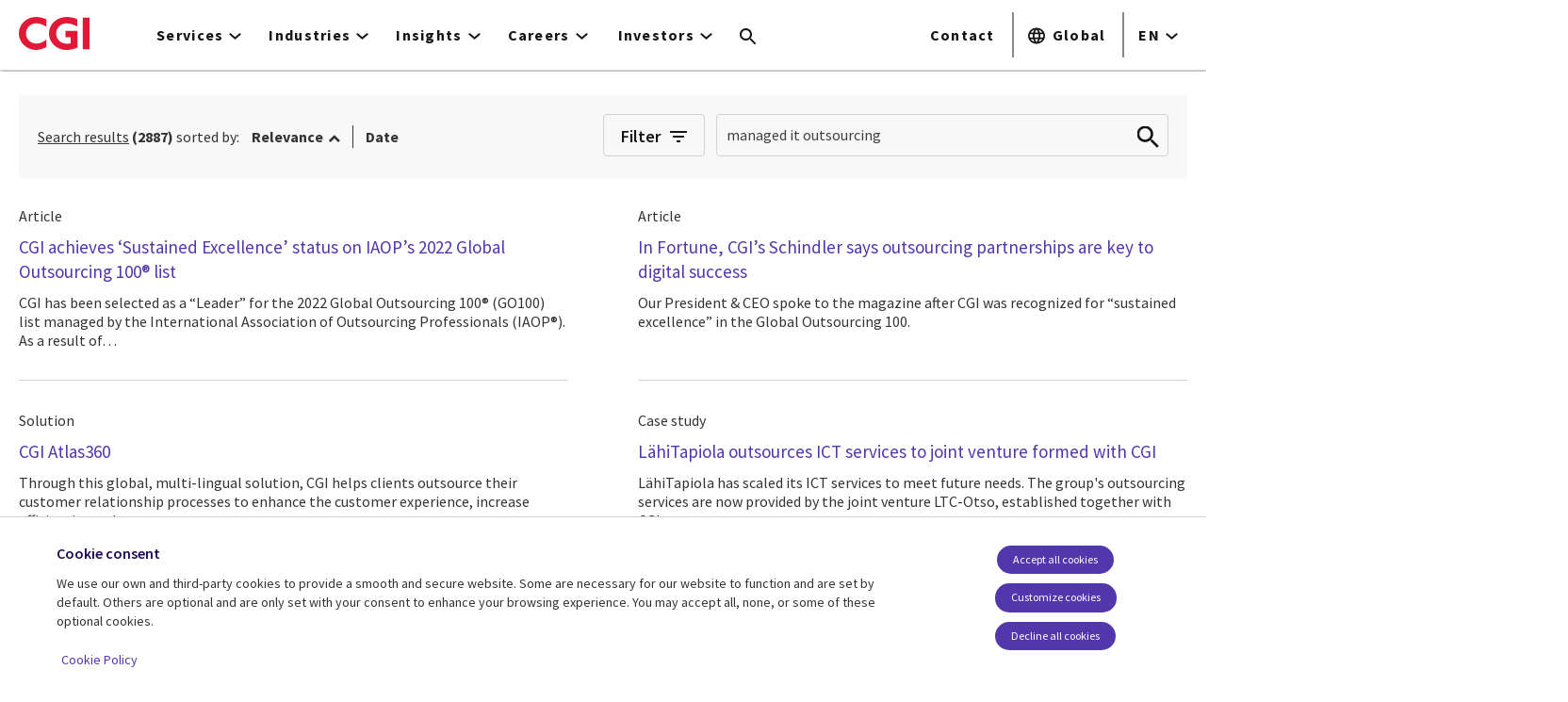

--- FILE ---
content_type: text/html; charset=UTF-8
request_url: https://www.cgi.com/en/search/key?searched=managed%20it%20outsourcing&sort=&sort_value=desc
body_size: 12569
content:
        <!-- ______________________ MAIN _______________________ -->
    <div class="clearfix" id="main">
      <div class="cog--mq mq-main">
                  <aside id="aside-area" class="custom-facets-aside">
            <span id="close-aside"></span>

            <h2 class="filter-title">Filters</h2>

                                          <div class="block-facet--checkbox">
                                      <h2><a href="#"><i class="fa fa-plus"></i><span>Industries</span></a></h2>
                  
                                      <div class="showlist facets-widget-checkbox">
                                              <ul data-drupal-facet-id="industries" data-drupal-facet-alias="industries" class="js-facets-checkbox-links item-list__checkbox">
                          <li class="facet-item facet-item--expanded facet-item--active-trail">
                            <input type="checkbox" class="facets-checkbox facet-level1" id="industries-16">

                            <label for="industries-16">
                              <span class="facet-item__value">Government</span>
                              <span class="facet-item__count">( 476 )</span>
                            </label>

                                                          <div class="facets-widget-">
                                                                  <ul>
                                    <li class="facet-item facet-item--expanded"><input type="checkbox" class="facets-checkbox" id="industries-11623">
                                      <label for="industries-11623">
                                        <span class="filter-border">
                                          <span class="facet-item__value">State and provincial government</span>
                                        </span>
                                        <span class="facet-item__count">( 82 )</span>
                                      </label>

                                                                              <div class="facets-widget-">
                                                                                      <ul>
                                              <li class="facet-item"><input type="checkbox" class="facets-checkbox" id="industries-12112">
                                                <label for="industries-12112">
                                                  <span class="facet-item__value">Local government</span>
                                                  <span class="facet-item__count">( 21 )</span>
                                                </label>

                                                                                              </li>
                                            </ul>
                                                                                      <ul>
                                              <li class="facet-item"><input type="checkbox" class="facets-checkbox" id="industries-12358">
                                                <label for="industries-12358">
                                                  <span class="facet-item__value">Advancing welfare and health</span>
                                                  <span class="facet-item__count">( 6 )</span>
                                                </label>

                                                                                              </li>
                                            </ul>
                                                                                      <ul>
                                              <li class="facet-item"><input type="checkbox" class="facets-checkbox" id="industries-12364">
                                                <label for="industries-12364">
                                                  <span class="facet-item__value">Urban and municipal environment</span>
                                                  <span class="facet-item__count">( 3 )</span>
                                                </label>

                                                                                              </li>
                                            </ul>
                                                                                      <ul>
                                              <li class="facet-item"><input type="checkbox" class="facets-checkbox" id="industries-12367">
                                                <label for="industries-12367">
                                                  <span class="facet-item__value">Educational administration</span>
                                                  <span class="facet-item__count">( 2 )</span>
                                                </label>

                                                                                              </li>
                                            </ul>
                                                                                      <ul>
                                              <li class="facet-item"><input type="checkbox" class="facets-checkbox" id="industries-12370">
                                                <label for="industries-12370">
                                                  <span class="facet-item__value">Future local government</span>
                                                  <span class="facet-item__count">( 1 )</span>
                                                </label>

                                                                                              </li>
                                            </ul>
                                                                                  </div>
                                                                          </li>
                                  </ul>
                                                                  <ul>
                                    <li class="facet-item facet-item--expanded"><input type="checkbox" class="facets-checkbox" id="industries-13204">
                                      <label for="industries-13204">
                                        <span class="filter-border">
                                          <span class="facet-item__value">Public safety</span>
                                        </span>
                                        <span class="facet-item__count">( 13 )</span>
                                      </label>

                                                                          </li>
                                  </ul>
                                                              </div>
                                                      </li>
                        </ul>
                                              <ul data-drupal-facet-id="industries" data-drupal-facet-alias="industries" class="js-facets-checkbox-links item-list__checkbox">
                          <li class="facet-item facet-item--expanded facet-item--active-trail">
                            <input type="checkbox" class="facets-checkbox facet-level1" id="industries-3">

                            <label for="industries-3">
                              <span class="facet-item__value">Banking and capital markets</span>
                              <span class="facet-item__count">( 300 )</span>
                            </label>

                                                          <div class="facets-widget-">
                                                                  <ul>
                                    <li class="facet-item facet-item--expanded"><input type="checkbox" class="facets-checkbox" id="industries-2">
                                      <label for="industries-2">
                                        <span class="filter-border">
                                          <span class="facet-item__value">Retail banking and consumer finance</span>
                                        </span>
                                        <span class="facet-item__count">( 47 )</span>
                                      </label>

                                                                          </li>
                                  </ul>
                                                                  <ul>
                                    <li class="facet-item facet-item--expanded"><input type="checkbox" class="facets-checkbox" id="industries-8">
                                      <label for="industries-8">
                                        <span class="filter-border">
                                          <span class="facet-item__value">Wealth management</span>
                                        </span>
                                        <span class="facet-item__count">( 47 )</span>
                                      </label>

                                                                          </li>
                                  </ul>
                                                                  <ul>
                                    <li class="facet-item facet-item--expanded"><input type="checkbox" class="facets-checkbox" id="industries-13087">
                                      <label for="industries-13087">
                                        <span class="filter-border">
                                          <span class="facet-item__value">Payments</span>
                                        </span>
                                        <span class="facet-item__count">( 32 )</span>
                                      </label>

                                                                          </li>
                                  </ul>
                                                                  <ul>
                                    <li class="facet-item facet-item--expanded"><input type="checkbox" class="facets-checkbox" id="industries-11739">
                                      <label for="industries-11739">
                                        <span class="filter-border">
                                          <span class="facet-item__value">Corporate and transaction banking</span>
                                        </span>
                                        <span class="facet-item__count">( 31 )</span>
                                      </label>

                                                                          </li>
                                  </ul>
                                                                  <ul>
                                    <li class="facet-item facet-item--expanded"><input type="checkbox" class="facets-checkbox" id="industries-12226">
                                      <label for="industries-12226">
                                        <span class="filter-border">
                                          <span class="facet-item__value">Trade finance</span>
                                        </span>
                                        <span class="facet-item__count">( 13 )</span>
                                      </label>

                                                                          </li>
                                  </ul>
                                                                  <ul>
                                    <li class="facet-item facet-item--expanded"><input type="checkbox" class="facets-checkbox" id="industries-11740">
                                      <label for="industries-11740">
                                        <span class="filter-border">
                                          <span class="facet-item__value">Investment banking</span>
                                        </span>
                                        <span class="facet-item__count">( 9 )</span>
                                      </label>

                                                                          </li>
                                  </ul>
                                                                  <ul>
                                    <li class="facet-item facet-item--expanded"><input type="checkbox" class="facets-checkbox" id="industries-14449">
                                      <label for="industries-14449">
                                        <span class="filter-border">
                                          <span class="facet-item__value">Credit management</span>
                                        </span>
                                        <span class="facet-item__count">( 8 )</span>
                                      </label>

                                                                          </li>
                                  </ul>
                                                                  <ul>
                                    <li class="facet-item facet-item--expanded"><input type="checkbox" class="facets-checkbox" id="industries-13037">
                                      <label for="industries-13037">
                                        <span class="filter-border">
                                          <span class="facet-item__value">Asset finance</span>
                                        </span>
                                        <span class="facet-item__count">( 2 )</span>
                                      </label>

                                                                          </li>
                                  </ul>
                                                              </div>
                                                      </li>
                        </ul>
                                              <ul data-drupal-facet-id="industries" data-drupal-facet-alias="industries" class="js-facets-checkbox-links item-list__checkbox">
                          <li class="facet-item facet-item--expanded facet-item--active-trail">
                            <input type="checkbox" class="facets-checkbox facet-level1" id="industries-11">

                            <label for="industries-11">
                              <span class="facet-item__value">Utilities</span>
                              <span class="facet-item__count">( 180 )</span>
                            </label>

                                                          <div class="facets-widget-">
                                                                  <ul>
                                    <li class="facet-item facet-item--expanded"><input type="checkbox" class="facets-checkbox" id="industries-12229">
                                      <label for="industries-12229">
                                        <span class="filter-border">
                                          <span class="facet-item__value">Energy transition</span>
                                        </span>
                                        <span class="facet-item__count">( 26 )</span>
                                      </label>

                                                                          </li>
                                  </ul>
                                                                  <ul>
                                    <li class="facet-item facet-item--expanded"><input type="checkbox" class="facets-checkbox" id="industries-11758">
                                      <label for="industries-11758">
                                        <span class="filter-border">
                                          <span class="facet-item__value">Electricity</span>
                                        </span>
                                        <span class="facet-item__count">( 24 )</span>
                                      </label>

                                                                          </li>
                                  </ul>
                                                                  <ul>
                                    <li class="facet-item facet-item--expanded"><input type="checkbox" class="facets-checkbox" id="industries-11760">
                                      <label for="industries-11760">
                                        <span class="filter-border">
                                          <span class="facet-item__value">Water and waste management</span>
                                        </span>
                                        <span class="facet-item__count">( 16 )</span>
                                      </label>

                                                                          </li>
                                  </ul>
                                                                  <ul>
                                    <li class="facet-item facet-item--expanded"><input type="checkbox" class="facets-checkbox" id="industries-11759">
                                      <label for="industries-11759">
                                        <span class="filter-border">
                                          <span class="facet-item__value">Downstream gas</span>
                                        </span>
                                        <span class="facet-item__count">( 12 )</span>
                                      </label>

                                                                          </li>
                                  </ul>
                                                                  <ul>
                                    <li class="facet-item facet-item--expanded"><input type="checkbox" class="facets-checkbox" id="industries-12313">
                                      <label for="industries-12313">
                                        <span class="filter-border">
                                          <span class="facet-item__value">Retail and supply</span>
                                        </span>
                                        <span class="facet-item__count">( 11 )</span>
                                      </label>

                                                                          </li>
                                  </ul>
                                                                  <ul>
                                    <li class="facet-item facet-item--expanded"><input type="checkbox" class="facets-checkbox" id="industries-12570">
                                      <label for="industries-12570">
                                        <span class="filter-border">
                                          <span class="facet-item__value">Energy networks</span>
                                        </span>
                                        <span class="facet-item__count">( 4 )</span>
                                      </label>

                                                                          </li>
                                  </ul>
                                                                  <ul>
                                    <li class="facet-item facet-item--expanded"><input type="checkbox" class="facets-checkbox" id="industries-12567">
                                      <label for="industries-12567">
                                        <span class="filter-border">
                                          <span class="facet-item__value">Energy flexibility</span>
                                        </span>
                                        <span class="facet-item__count">( 3 )</span>
                                      </label>

                                                                          </li>
                                  </ul>
                                                                  <ul>
                                    <li class="facet-item facet-item--expanded"><input type="checkbox" class="facets-checkbox" id="industries-12573">
                                      <label for="industries-12573">
                                        <span class="filter-border">
                                          <span class="facet-item__value">Market operations</span>
                                        </span>
                                        <span class="facet-item__count">( 3 )</span>
                                      </label>

                                                                          </li>
                                  </ul>
                                                                  <ul>
                                    <li class="facet-item facet-item--expanded"><input type="checkbox" class="facets-checkbox" id="industries-12310">
                                      <label for="industries-12310">
                                        <span class="filter-border">
                                          <span class="facet-item__value">Production and generation</span>
                                        </span>
                                        <span class="facet-item__count">( 2 )</span>
                                      </label>

                                                                          </li>
                                  </ul>
                                                              </div>
                                                      </li>
                        </ul>
                                              <ul data-drupal-facet-id="industries" data-drupal-facet-alias="industries" class="js-facets-checkbox-links item-list__checkbox">
                          <li class="facet-item facet-item--expanded facet-item--active-trail">
                            <input type="checkbox" class="facets-checkbox facet-level1" id="industries-9">

                            <label for="industries-9">
                              <span class="facet-item__value">Insurance</span>
                              <span class="facet-item__count">( 179 )</span>
                            </label>

                                                          <div class="facets-widget-">
                                                                  <ul>
                                    <li class="facet-item facet-item--expanded"><input type="checkbox" class="facets-checkbox" id="industries-11745">
                                      <label for="industries-11745">
                                        <span class="filter-border">
                                          <span class="facet-item__value">Property and casualty</span>
                                        </span>
                                        <span class="facet-item__count">( 9 )</span>
                                      </label>

                                                                          </li>
                                  </ul>
                                                                  <ul>
                                    <li class="facet-item facet-item--expanded"><input type="checkbox" class="facets-checkbox" id="industries-11746">
                                      <label for="industries-11746">
                                        <span class="filter-border">
                                          <span class="facet-item__value">Life insurance</span>
                                        </span>
                                        <span class="facet-item__count">( 4 )</span>
                                      </label>

                                                                          </li>
                                  </ul>
                                                                  <ul>
                                    <li class="facet-item facet-item--expanded"><input type="checkbox" class="facets-checkbox" id="industries-12223">
                                      <label for="industries-12223">
                                        <span class="filter-border">
                                          <span class="facet-item__value">Data driven insurance</span>
                                        </span>
                                        <span class="facet-item__count">( 3 )</span>
                                      </label>

                                                                          </li>
                                  </ul>
                                                              </div>
                                                      </li>
                        </ul>
                                              <ul data-drupal-facet-id="industries" data-drupal-facet-alias="industries" class="js-facets-checkbox-links item-list__checkbox">
                          <li class="facet-item facet-item--expanded facet-item--active-trail">
                            <input type="checkbox" class="facets-checkbox facet-level1" id="industries-12">

                            <label for="industries-12">
                              <span class="facet-item__value">Manufacturing</span>
                              <span class="facet-item__count">( 171 )</span>
                            </label>

                                                          <div class="facets-widget-">
                                                                  <ul>
                                    <li class="facet-item facet-item--expanded"><input type="checkbox" class="facets-checkbox" id="industries-14004">
                                      <label for="industries-14004">
                                        <span class="filter-border">
                                          <span class="facet-item__value">Data-driven manufacturing</span>
                                        </span>
                                        <span class="facet-item__count">( 8 )</span>
                                      </label>

                                                                          </li>
                                  </ul>
                                                                  <ul>
                                    <li class="facet-item facet-item--expanded"><input type="checkbox" class="facets-checkbox" id="industries-14036">
                                      <label for="industries-14036">
                                        <span class="filter-border">
                                          <span class="facet-item__value">Unified Manufacturing</span>
                                        </span>
                                        <span class="facet-item__count">( 7 )</span>
                                      </label>

                                                                          </li>
                                  </ul>
                                                                  <ul>
                                    <li class="facet-item facet-item--expanded"><input type="checkbox" class="facets-checkbox" id="industries-12232">
                                      <label for="industries-12232">
                                        <span class="filter-border">
                                          <span class="facet-item__value">Manufacturing 4.0</span>
                                        </span>
                                        <span class="facet-item__count">( 5 )</span>
                                      </label>

                                                                          </li>
                                  </ul>
                                                                  <ul>
                                    <li class="facet-item facet-item--expanded"><input type="checkbox" class="facets-checkbox" id="industries-12058">
                                      <label for="industries-12058">
                                        <span class="filter-border">
                                          <span class="facet-item__value">Construction</span>
                                        </span>
                                        <span class="facet-item__count">( 3 )</span>
                                      </label>

                                                                          </li>
                                  </ul>
                                                                  <ul>
                                    <li class="facet-item facet-item--expanded"><input type="checkbox" class="facets-checkbox" id="industries-12055">
                                      <label for="industries-12055">
                                        <span class="filter-border">
                                          <span class="facet-item__value">Process and food industry</span>
                                        </span>
                                        <span class="facet-item__count">( 1 )</span>
                                      </label>

                                                                          </li>
                                  </ul>
                                                              </div>
                                                      </li>
                        </ul>
                                              <ul data-drupal-facet-id="industries" data-drupal-facet-alias="industries" class="js-facets-checkbox-links item-list__checkbox">
                          <li class="facet-item facet-item--expanded facet-item--active-trail">
                            <input type="checkbox" class="facets-checkbox facet-level1" id="industries-11619">

                            <label for="industries-11619">
                              <span class="facet-item__value">Central and federal government</span>
                              <span class="facet-item__count">( 151 )</span>
                            </label>

                                                      </li>
                        </ul>
                                              <ul data-drupal-facet-id="industries" data-drupal-facet-alias="industries" class="js-facets-checkbox-links item-list__checkbox">
                          <li class="facet-item facet-item--expanded facet-item--active-trail">
                            <input type="checkbox" class="facets-checkbox facet-level1" id="industries-17">

                            <label for="industries-17">
                              <span class="facet-item__value">Health</span>
                              <span class="facet-item__count">( 140 )</span>
                            </label>

                                                          <div class="facets-widget-">
                                                                  <ul>
                                    <li class="facet-item facet-item--expanded"><input type="checkbox" class="facets-checkbox" id="industries-11742">
                                      <label for="industries-11742">
                                        <span class="filter-border">
                                          <span class="facet-item__value">Providers</span>
                                        </span>
                                        <span class="facet-item__count">( 18 )</span>
                                      </label>

                                                                          </li>
                                  </ul>
                                                                  <ul>
                                    <li class="facet-item facet-item--expanded"><input type="checkbox" class="facets-checkbox" id="industries-11744">
                                      <label for="industries-11744">
                                        <span class="filter-border">
                                          <span class="facet-item__value">Government and regulators</span>
                                        </span>
                                        <span class="facet-item__count">( 11 )</span>
                                      </label>

                                                                          </li>
                                  </ul>
                                                                  <ul>
                                    <li class="facet-item facet-item--expanded"><input type="checkbox" class="facets-checkbox" id="industries-11743">
                                      <label for="industries-11743">
                                        <span class="filter-border">
                                          <span class="facet-item__value">Payers</span>
                                        </span>
                                        <span class="facet-item__count">( 8 )</span>
                                      </label>

                                                                          </li>
                                  </ul>
                                                                  <ul>
                                    <li class="facet-item facet-item--expanded"><input type="checkbox" class="facets-checkbox" id="industries-12376">
                                      <label for="industries-12376">
                                        <span class="filter-border">
                                          <span class="facet-item__value">Special healthcare</span>
                                        </span>
                                        <span class="facet-item__count">( 4 )</span>
                                      </label>

                                                                          </li>
                                  </ul>
                                                                  <ul>
                                    <li class="facet-item facet-item--expanded"><input type="checkbox" class="facets-checkbox" id="industries-12373">
                                      <label for="industries-12373">
                                        <span class="filter-border">
                                          <span class="facet-item__value">Basic health care</span>
                                        </span>
                                        <span class="facet-item__count">( 2 )</span>
                                      </label>

                                                                          </li>
                                  </ul>
                                                                  <ul>
                                    <li class="facet-item facet-item--expanded"><input type="checkbox" class="facets-checkbox" id="industries-13706">
                                      <label for="industries-13706">
                                        <span class="filter-border">
                                          <span class="facet-item__value">Vaccine solutions</span>
                                        </span>
                                        <span class="facet-item__count">( 2 )</span>
                                      </label>

                                                                          </li>
                                  </ul>
                                                              </div>
                                                      </li>
                        </ul>
                                              <ul data-drupal-facet-id="industries" data-drupal-facet-alias="industries" class="js-facets-checkbox-links item-list__checkbox">
                          <li class="facet-item facet-item--expanded facet-item--active-trail">
                            <input type="checkbox" class="facets-checkbox facet-level1" id="industries-13674">

                            <label for="industries-13674">
                              <span class="facet-item__value">Energy and utilities</span>
                              <span class="facet-item__count">( 137 )</span>
                            </label>

                                                          <div class="facets-widget-">
                                                                  <ul>
                                    <li class="facet-item facet-item--expanded"><input type="checkbox" class="facets-checkbox" id="industries-13678">
                                      <label for="industries-13678">
                                        <span class="filter-border">
                                          <span class="facet-item__value">Renewables (i.e. Energy &amp; Utilities)</span>
                                        </span>
                                        <span class="facet-item__count">( 30 )</span>
                                      </label>

                                                                          </li>
                                  </ul>
                                                                  <ul>
                                    <li class="facet-item facet-item--expanded"><input type="checkbox" class="facets-checkbox" id="industries-13676">
                                      <label for="industries-13676">
                                        <span class="filter-border">
                                          <span class="facet-item__value">Hydrogen</span>
                                        </span>
                                        <span class="facet-item__count">( 23 )</span>
                                      </label>

                                                                          </li>
                                  </ul>
                                                              </div>
                                                      </li>
                        </ul>
                                              <ul data-drupal-facet-id="industries" data-drupal-facet-alias="industries" class="js-facets-checkbox-links item-list__checkbox">
                          <li class="facet-item facet-item--expanded facet-item--active-trail">
                            <input type="checkbox" class="facets-checkbox facet-level1" id="industries-15">

                            <label for="industries-15">
                              <span class="facet-item__value">Oil and gas</span>
                              <span class="facet-item__count">( 92 )</span>
                            </label>

                                                          <div class="facets-widget-">
                                                                  <ul>
                                    <li class="facet-item facet-item--expanded"><input type="checkbox" class="facets-checkbox" id="industries-13092">
                                      <label for="industries-13092">
                                        <span class="filter-border">
                                          <span class="facet-item__value">Renewables</span>
                                        </span>
                                        <span class="facet-item__count">( 10 )</span>
                                      </label>

                                                                          </li>
                                  </ul>
                                                                  <ul>
                                    <li class="facet-item facet-item--expanded"><input type="checkbox" class="facets-checkbox" id="industries-11751">
                                      <label for="industries-11751">
                                        <span class="filter-border">
                                          <span class="facet-item__value">Upstream</span>
                                        </span>
                                        <span class="facet-item__count">( 9 )</span>
                                      </label>

                                                                          </li>
                                  </ul>
                                                                  <ul>
                                    <li class="facet-item facet-item--expanded"><input type="checkbox" class="facets-checkbox" id="industries-13090">
                                      <label for="industries-13090">
                                        <span class="filter-border">
                                          <span class="facet-item__value">Midstream</span>
                                        </span>
                                        <span class="facet-item__count">( 7 )</span>
                                      </label>

                                                                          </li>
                                  </ul>
                                                                  <ul>
                                    <li class="facet-item facet-item--expanded"><input type="checkbox" class="facets-checkbox" id="industries-11752">
                                      <label for="industries-11752">
                                        <span class="filter-border">
                                          <span class="facet-item__value">Downstream</span>
                                        </span>
                                        <span class="facet-item__count">( 6 )</span>
                                      </label>

                                                                          </li>
                                  </ul>
                                                              </div>
                                                      </li>
                        </ul>
                                              <ul data-drupal-facet-id="industries" data-drupal-facet-alias="industries" class="js-facets-checkbox-links item-list__checkbox">
                          <li class="facet-item facet-item--expanded facet-item--active-trail">
                            <input type="checkbox" class="facets-checkbox facet-level1" id="industries-13">

                            <label for="industries-13">
                              <span class="facet-item__value">Retail, consumer and services</span>
                              <span class="facet-item__count">( 85 )</span>
                            </label>

                                                          <div class="facets-widget-">
                                                                  <ul>
                                    <li class="facet-item facet-item--expanded"><input type="checkbox" class="facets-checkbox" id="industries-12385">
                                      <label for="industries-12385">
                                        <span class="filter-border">
                                          <span class="facet-item__value">Consumer services</span>
                                        </span>
                                        <span class="facet-item__count">( 12 )</span>
                                      </label>

                                                                          </li>
                                  </ul>
                                                                  <ul>
                                    <li class="facet-item facet-item--expanded"><input type="checkbox" class="facets-checkbox" id="industries-11753">
                                      <label for="industries-11753">
                                        <span class="filter-border">
                                          <span class="facet-item__value">Omnicommerce</span>
                                        </span>
                                        <span class="facet-item__count">( 9 )</span>
                                      </label>

                                                                          </li>
                                  </ul>
                                                                  <ul>
                                    <li class="facet-item facet-item--expanded"><input type="checkbox" class="facets-checkbox" id="industries-12169">
                                      <label for="industries-12169">
                                        <span class="filter-border">
                                          <span class="facet-item__value">Consumer goods</span>
                                        </span>
                                        <span class="facet-item__count">( 3 )</span>
                                      </label>

                                                                          </li>
                                  </ul>
                                                                  <ul>
                                    <li class="facet-item facet-item--expanded"><input type="checkbox" class="facets-checkbox" id="industries-14352">
                                      <label for="industries-14352">
                                        <span class="filter-border">
                                          <span class="facet-item__value">Business Services</span>
                                        </span>
                                        <span class="facet-item__count">( 2 )</span>
                                      </label>

                                                                          </li>
                                  </ul>
                                                                  <ul>
                                    <li class="facet-item facet-item--expanded"><input type="checkbox" class="facets-checkbox" id="industries-12175">
                                      <label for="industries-12175">
                                        <span class="filter-border">
                                          <span class="facet-item__value">Distribution</span>
                                        </span>
                                        <span class="facet-item__count">( 1 )</span>
                                      </label>

                                                                          </li>
                                  </ul>
                                                              </div>
                                                      </li>
                        </ul>
                                              <ul data-drupal-facet-id="industries" data-drupal-facet-alias="industries" class="js-facets-checkbox-links item-list__checkbox">
                          <li class="facet-item facet-item--expanded facet-item--active-trail">
                            <input type="checkbox" class="facets-checkbox facet-level1" id="industries-14">

                            <label for="industries-14">
                              <span class="facet-item__value">Transportation and logistics</span>
                              <span class="facet-item__count">( 65 )</span>
                            </label>

                                                          <div class="facets-widget-">
                                                                  <ul>
                                    <li class="facet-item facet-item--expanded"><input type="checkbox" class="facets-checkbox" id="industries-11757">
                                      <label for="industries-11757">
                                        <span class="filter-border">
                                          <span class="facet-item__value">Logistics</span>
                                        </span>
                                        <span class="facet-item__count">( 11 )</span>
                                      </label>

                                                                          </li>
                                  </ul>
                                                                  <ul>
                                    <li class="facet-item facet-item--expanded"><input type="checkbox" class="facets-checkbox" id="industries-11754">
                                      <label for="industries-11754">
                                        <span class="filter-border">
                                          <span class="facet-item__value">Aviation</span>
                                        </span>
                                        <span class="facet-item__count">( 7 )</span>
                                      </label>

                                                                          </li>
                                  </ul>
                                                                  <ul>
                                    <li class="facet-item facet-item--expanded"><input type="checkbox" class="facets-checkbox" id="industries-11755">
                                      <label for="industries-11755">
                                        <span class="filter-border">
                                          <span class="facet-item__value">Rail services</span>
                                        </span>
                                        <span class="facet-item__count">( 7 )</span>
                                      </label>

                                                                          </li>
                                  </ul>
                                                                  <ul>
                                    <li class="facet-item facet-item--expanded"><input type="checkbox" class="facets-checkbox" id="industries-11756">
                                      <label for="industries-11756">
                                        <span class="filter-border">
                                          <span class="facet-item__value">Road and regional transit</span>
                                        </span>
                                        <span class="facet-item__count">( 5 )</span>
                                      </label>

                                                                          </li>
                                  </ul>
                                                                  <ul>
                                    <li class="facet-item facet-item--expanded"><input type="checkbox" class="facets-checkbox" id="industries-12160">
                                      <label for="industries-12160">
                                        <span class="filter-border">
                                          <span class="facet-item__value">Ports and shipping</span>
                                        </span>
                                        <span class="facet-item__count">( 5 )</span>
                                      </label>

                                                                          </li>
                                  </ul>
                                                                  <ul>
                                    <li class="facet-item facet-item--expanded"><input type="checkbox" class="facets-checkbox" id="industries-12166">
                                      <label for="industries-12166">
                                        <span class="filter-border">
                                          <span class="facet-item__value">Post</span>
                                        </span>
                                        <span class="facet-item__count">( 4 )</span>
                                      </label>

                                                                          </li>
                                  </ul>
                                                                  <ul>
                                    <li class="facet-item facet-item--expanded"><input type="checkbox" class="facets-checkbox" id="industries-12163">
                                      <label for="industries-12163">
                                        <span class="filter-border">
                                          <span class="facet-item__value">Urban transport</span>
                                        </span>
                                        <span class="facet-item__count">( 3 )</span>
                                      </label>

                                                                          </li>
                                  </ul>
                                                              </div>
                                                      </li>
                        </ul>
                                              <ul data-drupal-facet-id="industries" data-drupal-facet-alias="industries" class="js-facets-checkbox-links item-list__checkbox">
                          <li class="facet-item facet-item--expanded facet-item--active-trail">
                            <input type="checkbox" class="facets-checkbox facet-level1" id="industries-10">

                            <label for="industries-10">
                              <span class="facet-item__value">Communications</span>
                              <span class="facet-item__count">( 49 )</span>
                            </label>

                                                      </li>
                        </ul>
                                              <ul data-drupal-facet-id="industries" data-drupal-facet-alias="industries" class="js-facets-checkbox-links item-list__checkbox">
                          <li class="facet-item facet-item--expanded facet-item--active-trail">
                            <input type="checkbox" class="facets-checkbox facet-level1" id="industries-11741">

                            <label for="industries-11741">
                              <span class="facet-item__value">Space</span>
                              <span class="facet-item__count">( 48 )</span>
                            </label>

                                                          <div class="facets-widget-">
                                                                  <ul>
                                    <li class="facet-item facet-item--expanded"><input type="checkbox" class="facets-checkbox" id="industries-13692">
                                      <label for="industries-13692">
                                        <span class="filter-border">
                                          <span class="facet-item__value">Earth observation</span>
                                        </span>
                                        <span class="facet-item__count">( 7 )</span>
                                      </label>

                                                                          </li>
                                  </ul>
                                                                  <ul>
                                    <li class="facet-item facet-item--expanded"><input type="checkbox" class="facets-checkbox" id="industries-13682">
                                      <label for="industries-13682">
                                        <span class="filter-border">
                                          <span class="facet-item__value">Satellite operations</span>
                                        </span>
                                        <span class="facet-item__count">( 3 )</span>
                                      </label>

                                                                          </li>
                                  </ul>
                                                                  <ul>
                                    <li class="facet-item facet-item--expanded"><input type="checkbox" class="facets-checkbox" id="industries-13686">
                                      <label for="industries-13686">
                                        <span class="filter-border">
                                          <span class="facet-item__value">Satellite communications</span>
                                        </span>
                                        <span class="facet-item__count">( 3 )</span>
                                      </label>

                                                                          </li>
                                  </ul>
                                                                  <ul>
                                    <li class="facet-item facet-item--expanded"><input type="checkbox" class="facets-checkbox" id="industries-13688">
                                      <label for="industries-13688">
                                        <span class="filter-border">
                                          <span class="facet-item__value">Space applications and services</span>
                                        </span>
                                        <span class="facet-item__count">( 3 )</span>
                                      </label>

                                                                          </li>
                                  </ul>
                                                                  <ul>
                                    <li class="facet-item facet-item--expanded"><input type="checkbox" class="facets-checkbox" id="industries-13684">
                                      <label for="industries-13684">
                                        <span class="filter-border">
                                          <span class="facet-item__value">Satellite navigation</span>
                                        </span>
                                        <span class="facet-item__count">( 2 )</span>
                                      </label>

                                                                          </li>
                                  </ul>
                                                              </div>
                                                      </li>
                        </ul>
                                              <ul data-drupal-facet-id="industries" data-drupal-facet-alias="industries" class="js-facets-checkbox-links item-list__checkbox">
                          <li class="facet-item facet-item--expanded facet-item--active-trail">
                            <input type="checkbox" class="facets-checkbox facet-level1" id="industries-13290">

                            <label for="industries-13290">
                              <span class="facet-item__value">Media</span>
                              <span class="facet-item__count">( 40 )</span>
                            </label>

                                                          <div class="facets-widget-">
                                                                  <ul>
                                    <li class="facet-item facet-item--expanded"><input type="checkbox" class="facets-checkbox" id="industries-13299">
                                      <label for="industries-13299">
                                        <span class="filter-border">
                                          <span class="facet-item__value">Newsroom solutions</span>
                                        </span>
                                        <span class="facet-item__count">( 20 )</span>
                                      </label>

                                                                          </li>
                                  </ul>
                                                                  <ul>
                                    <li class="facet-item facet-item--expanded"><input type="checkbox" class="facets-checkbox" id="industries-13293">
                                      <label for="industries-13293">
                                        <span class="filter-border">
                                          <span class="facet-item__value">Radio solutions</span>
                                        </span>
                                        <span class="facet-item__count">( 13 )</span>
                                      </label>

                                                                          </li>
                                  </ul>
                                                              </div>
                                                      </li>
                        </ul>
                                              <ul data-drupal-facet-id="industries" data-drupal-facet-alias="industries" class="js-facets-checkbox-links item-list__checkbox">
                          <li class="facet-item facet-item--expanded facet-item--active-trail">
                            <input type="checkbox" class="facets-checkbox facet-level1" id="industries-10865">

                            <label for="industries-10865">
                              <span class="facet-item__value">Defense and intelligence</span>
                              <span class="facet-item__count">( 39 )</span>
                            </label>

                                                      </li>
                        </ul>
                                              <ul data-drupal-facet-id="industries" data-drupal-facet-alias="industries" class="js-facets-checkbox-links item-list__checkbox">
                          <li class="facet-item facet-item--expanded facet-item--active-trail">
                            <input type="checkbox" class="facets-checkbox facet-level1" id="industries-11747">

                            <label for="industries-11747">
                              <span class="facet-item__value">Life sciences</span>
                              <span class="facet-item__count">( 28 )</span>
                            </label>

                                                          <div class="facets-widget-">
                                                                  <ul>
                                    <li class="facet-item facet-item--expanded"><input type="checkbox" class="facets-checkbox" id="industries-12244">
                                      <label for="industries-12244">
                                        <span class="filter-border">
                                          <span class="facet-item__value">Research and development</span>
                                        </span>
                                        <span class="facet-item__count">( 3 )</span>
                                      </label>

                                                                          </li>
                                  </ul>
                                                                  <ul>
                                    <li class="facet-item facet-item--expanded"><input type="checkbox" class="facets-checkbox" id="industries-11748">
                                      <label for="industries-11748">
                                        <span class="filter-border">
                                          <span class="facet-item__value">Biotechnology</span>
                                        </span>
                                        <span class="facet-item__count">( 2 )</span>
                                      </label>

                                                                          </li>
                                  </ul>
                                                                  <ul>
                                    <li class="facet-item facet-item--expanded"><input type="checkbox" class="facets-checkbox" id="industries-12235">
                                      <label for="industries-12235">
                                        <span class="filter-border">
                                          <span class="facet-item__value">Commercial</span>
                                        </span>
                                        <span class="facet-item__count">( 2 )</span>
                                      </label>

                                                                          </li>
                                  </ul>
                                                                  <ul>
                                    <li class="facet-item facet-item--expanded"><input type="checkbox" class="facets-checkbox" id="industries-11749">
                                      <label for="industries-11749">
                                        <span class="filter-border">
                                          <span class="facet-item__value">Pharmaceuticals</span>
                                        </span>
                                        <span class="facet-item__count">( 1 )</span>
                                      </label>

                                                                          </li>
                                  </ul>
                                                                  <ul>
                                    <li class="facet-item facet-item--expanded"><input type="checkbox" class="facets-checkbox" id="industries-12238">
                                      <label for="industries-12238">
                                        <span class="filter-border">
                                          <span class="facet-item__value">Corporate and enterprise</span>
                                        </span>
                                        <span class="facet-item__count">( 1 )</span>
                                      </label>

                                                                          </li>
                                  </ul>
                                                                  <ul>
                                    <li class="facet-item facet-item--expanded"><input type="checkbox" class="facets-checkbox" id="industries-12241">
                                      <label for="industries-12241">
                                        <span class="filter-border">
                                          <span class="facet-item__value">Quality manufacturing</span>
                                        </span>
                                        <span class="facet-item__count">( 1 )</span>
                                      </label>

                                                                          </li>
                                  </ul>
                                                              </div>
                                                      </li>
                        </ul>
                      
                                              <a href="#" class="more-link facets-soft-limit-link">Show more</a>
                        <a href="#" class="less-link facets-soft-limit-link">Show less</a>
                                          </div>
                                  </div>
                                                        <div class="block-facet--checkbox">
                                      <h2><a href="#"><i class="fa fa-plus"></i><span>Services</span></a></h2>
                  
                                      <div class="showlist facets-widget-checkbox">
                                              <ul data-drupal-facet-id="services" data-drupal-facet-alias="services" class="js-facets-checkbox-links item-list__checkbox">
                          <li class="facet-item facet-item--expanded facet-item--active-trail">
                            <input type="checkbox" class="facets-checkbox facet-level1" id="services-18">

                            <label for="services-18">
                              <span class="facet-item__value">Systems integration</span>
                              <span class="facet-item__count">( 309 )</span>
                            </label>

                                                          <div class="facets-widget-">
                                                                  <ul>
                                    <li class="facet-item facet-item--expanded"><input type="checkbox" class="facets-checkbox" id="services-11732">
                                      <label for="services-11732">
                                        <span class="filter-border">
                                          <span class="facet-item__value">Quality assurance and testing</span>
                                        </span>
                                        <span class="facet-item__count">( 3 )</span>
                                      </label>

                                                                          </li>
                                  </ul>
                                                              </div>
                                                      </li>
                        </ul>
                                              <ul data-drupal-facet-id="services" data-drupal-facet-alias="services" class="js-facets-checkbox-links item-list__checkbox">
                          <li class="facet-item facet-item--expanded facet-item--active-trail">
                            <input type="checkbox" class="facets-checkbox facet-level1" id="services-19">

                            <label for="services-19">
                              <span class="facet-item__value">Application services</span>
                              <span class="facet-item__count">( 277 )</span>
                            </label>

                                                          <div class="facets-widget-">
                                                                  <ul>
                                    <li class="facet-item facet-item--expanded"><input type="checkbox" class="facets-checkbox" id="services-11731">
                                      <label for="services-11731">
                                        <span class="filter-border">
                                          <span class="facet-item__value">Application development</span>
                                        </span>
                                        <span class="facet-item__count">( 7 )</span>
                                      </label>

                                                                          </li>
                                  </ul>
                                                                  <ul>
                                    <li class="facet-item facet-item--expanded"><input type="checkbox" class="facets-checkbox" id="services-11730">
                                      <label for="services-11730">
                                        <span class="filter-border">
                                          <span class="facet-item__value">Modernization and migration</span>
                                        </span>
                                        <span class="facet-item__count">( 4 )</span>
                                      </label>

                                                                          </li>
                                  </ul>
                                                                  <ul>
                                    <li class="facet-item facet-item--expanded"><input type="checkbox" class="facets-checkbox" id="services-13326">
                                      <label for="services-13326">
                                        <span class="filter-border">
                                          <span class="facet-item__value">Application development</span>
                                        </span>
                                        <span class="facet-item__count">( 1 )</span>
                                      </label>

                                                                          </li>
                                  </ul>
                                                              </div>
                                                      </li>
                        </ul>
                                              <ul data-drupal-facet-id="services" data-drupal-facet-alias="services" class="js-facets-checkbox-links item-list__checkbox">
                          <li class="facet-item facet-item--expanded facet-item--active-trail">
                            <input type="checkbox" class="facets-checkbox facet-level1" id="services-1161">

                            <label for="services-1161">
                              <span class="facet-item__value">Managed IT outsourcing services</span>
                              <span class="facet-item__count">( 236 )</span>
                            </label>

                                                          <div class="facets-widget-">
                                                                  <ul>
                                    <li class="facet-item facet-item--expanded"><input type="checkbox" class="facets-checkbox" id="services-11738">
                                      <label for="services-11738">
                                        <span class="filter-border">
                                          <span class="facet-item__value">Global delivery model</span>
                                        </span>
                                        <span class="facet-item__count">( 21 )</span>
                                      </label>

                                                                          </li>
                                  </ul>
                                                                  <ul>
                                    <li class="facet-item facet-item--expanded"><input type="checkbox" class="facets-checkbox" id="services-12726">
                                      <label for="services-12726">
                                        <span class="filter-border">
                                          <span class="facet-item__value">Framework, processes and tools</span>
                                        </span>
                                        <span class="facet-item__count">( 10 )</span>
                                      </label>

                                                                          </li>
                                  </ul>
                                                                  <ul>
                                    <li class="facet-item facet-item--expanded"><input type="checkbox" class="facets-checkbox" id="services-12717">
                                      <label for="services-12717">
                                        <span class="filter-border">
                                          <span class="facet-item__value">Innovation and improvement</span>
                                        </span>
                                        <span class="facet-item__count">( 9 )</span>
                                      </label>

                                                                          </li>
                                  </ul>
                                                                  <ul>
                                    <li class="facet-item facet-item--expanded"><input type="checkbox" class="facets-checkbox" id="services-11737">
                                      <label for="services-11737">
                                        <span class="filter-border">
                                          <span class="facet-item__value">IT governance</span>
                                        </span>
                                        <span class="facet-item__count">( 7 )</span>
                                      </label>

                                                                          </li>
                                  </ul>
                                                                  <ul>
                                    <li class="facet-item facet-item--expanded"><input type="checkbox" class="facets-checkbox" id="services-12723">
                                      <label for="services-12723">
                                        <span class="filter-border">
                                          <span class="facet-item__value">IT services metrics</span>
                                        </span>
                                        <span class="facet-item__count">( 7 )</span>
                                      </label>

                                                                          </li>
                                  </ul>
                                                                  <ul>
                                    <li class="facet-item facet-item--expanded"><input type="checkbox" class="facets-checkbox" id="services-12729">
                                      <label for="services-12729">
                                        <span class="filter-border">
                                          <span class="facet-item__value">Managing for excellence</span>
                                        </span>
                                        <span class="facet-item__count">( 6 )</span>
                                      </label>

                                                                          </li>
                                  </ul>
                                                                  <ul>
                                    <li class="facet-item facet-item--expanded"><input type="checkbox" class="facets-checkbox" id="services-12720">
                                      <label for="services-12720">
                                        <span class="filter-border">
                                          <span class="facet-item__value">Transformational roadmap</span>
                                        </span>
                                        <span class="facet-item__count">( 4 )</span>
                                      </label>

                                                                          </li>
                                  </ul>
                                                                  <ul>
                                    <li class="facet-item facet-item--expanded"><input type="checkbox" class="facets-checkbox" id="services-13709">
                                      <label for="services-13709">
                                        <span class="filter-border">
                                          <span class="facet-item__value">Delivery centers</span>
                                        </span>
                                        <span class="facet-item__count">( 1 )</span>
                                      </label>

                                                                          </li>
                                  </ul>
                                                              </div>
                                                      </li>
                        </ul>
                                              <ul data-drupal-facet-id="services" data-drupal-facet-alias="services" class="js-facets-checkbox-links item-list__checkbox">
                          <li class="facet-item facet-item--expanded facet-item--active-trail">
                            <input type="checkbox" class="facets-checkbox facet-level1" id="services-6875">

                            <label for="services-6875">
                              <span class="facet-item__value">Business consulting</span>
                              <span class="facet-item__count">( 174 )</span>
                            </label>

                                                          <div class="facets-widget-">
                                                                  <ul>
                                    <li class="facet-item facet-item--expanded"><input type="checkbox" class="facets-checkbox" id="services-13847">
                                      <label for="services-13847">
                                        <span class="filter-border">
                                          <span class="facet-item__value">Change Management</span>
                                        </span>
                                        <span class="facet-item__count">( 8 )</span>
                                      </label>

                                                                          </li>
                                  </ul>
                                                                  <ul>
                                    <li class="facet-item facet-item--expanded"><input type="checkbox" class="facets-checkbox" id="services-14146">
                                      <label for="services-14146">
                                        <span class="filter-border">
                                          <span class="facet-item__value">Sustainability &amp; ESG Advisory</span>
                                        </span>
                                        <span class="facet-item__count">( 5 )</span>
                                      </label>

                                                                          </li>
                                  </ul>
                                                                  <ul>
                                    <li class="facet-item facet-item--expanded"><input type="checkbox" class="facets-checkbox" id="services-14143">
                                      <label for="services-14143">
                                        <span class="filter-border">
                                          <span class="facet-item__value">Strategic Alignment &amp; Business Agility</span>
                                        </span>
                                        <span class="facet-item__count">( 4 )</span>
                                      </label>

                                                                          </li>
                                  </ul>
                                                                  <ul>
                                    <li class="facet-item facet-item--expanded"><input type="checkbox" class="facets-checkbox" id="services-14161">
                                      <label for="services-14161">
                                        <span class="filter-border">
                                          <span class="facet-item__value">Cybersecurity &amp; Risk Advisory</span>
                                        </span>
                                        <span class="facet-item__count">( 4 )</span>
                                      </label>

                                                                          </li>
                                  </ul>
                                                                  <ul>
                                    <li class="facet-item facet-item--expanded"><input type="checkbox" class="facets-checkbox" id="services-14360">
                                      <label for="services-14360">
                                        <span class="filter-border">
                                          <span class="facet-item__value">AI consulting services</span>
                                        </span>
                                        <span class="facet-item__count">( 4 )</span>
                                      </label>

                                                                          </li>
                                  </ul>
                                                                  <ul>
                                    <li class="facet-item facet-item--expanded"><input type="checkbox" class="facets-checkbox" id="services-14158">
                                      <label for="services-14158">
                                        <span class="filter-border">
                                          <span class="facet-item__value">CIO Advisory &amp; Digital Leadership</span>
                                        </span>
                                        <span class="facet-item__count">( 3 )</span>
                                      </label>

                                                                          </li>
                                  </ul>
                                                                  <ul>
                                    <li class="facet-item facet-item--expanded"><input type="checkbox" class="facets-checkbox" id="services-12130">
                                      <label for="services-12130">
                                        <span class="filter-border">
                                          <span class="facet-item__value">Project management</span>
                                        </span>
                                        <span class="facet-item__count">( 2 )</span>
                                      </label>

                                                                          </li>
                                  </ul>
                                                                  <ul>
                                    <li class="facet-item facet-item--expanded"><input type="checkbox" class="facets-checkbox" id="services-14152">
                                      <label for="services-14152">
                                        <span class="filter-border">
                                          <span class="facet-item__value">Supply Chain Advisory</span>
                                        </span>
                                        <span class="facet-item__count">( 2 )</span>
                                      </label>

                                                                          </li>
                                  </ul>
                                                                  <ul>
                                    <li class="facet-item facet-item--expanded"><input type="checkbox" class="facets-checkbox" id="services-12133">
                                      <label for="services-12133">
                                        <span class="filter-border">
                                          <span class="facet-item__value">Training</span>
                                        </span>
                                        <span class="facet-item__count">( 1 )</span>
                                      </label>

                                                                          </li>
                                  </ul>
                                                                  <ul>
                                    <li class="facet-item facet-item--expanded"><input type="checkbox" class="facets-checkbox" id="services-14155">
                                      <label for="services-14155">
                                        <span class="filter-border">
                                          <span class="facet-item__value">CFO Advisory</span>
                                        </span>
                                        <span class="facet-item__count">( 1 )</span>
                                      </label>

                                                                          </li>
                                  </ul>
                                                              </div>
                                                      </li>
                        </ul>
                                              <ul data-drupal-facet-id="services" data-drupal-facet-alias="services" class="js-facets-checkbox-links item-list__checkbox">
                          <li class="facet-item facet-item--expanded facet-item--active-trail">
                            <input type="checkbox" class="facets-checkbox facet-level1" id="services-20">

                            <label for="services-20">
                              <span class="facet-item__value">Infrastructure services</span>
                              <span class="facet-item__count">( 167 )</span>
                            </label>

                                                          <div class="facets-widget-">
                                                                  <ul>
                                    <li class="facet-item facet-item--expanded"><input type="checkbox" class="facets-checkbox" id="services-12178">
                                      <label for="services-12178">
                                        <span class="filter-border">
                                          <span class="facet-item__value">Integration management</span>
                                        </span>
                                        <span class="facet-item__count">( 4 )</span>
                                      </label>

                                                                          </li>
                                  </ul>
                                                                  <ul>
                                    <li class="facet-item facet-item--expanded"><input type="checkbox" class="facets-checkbox" id="services-12352">
                                      <label for="services-12352">
                                        <span class="filter-border">
                                          <span class="facet-item__value">IT modernization</span>
                                        </span>
                                        <span class="facet-item__count">( 4 )</span>
                                      </label>

                                                                          </li>
                                  </ul>
                                                                  <ul>
                                    <li class="facet-item facet-item--expanded"><input type="checkbox" class="facets-checkbox" id="services-12181">
                                      <label for="services-12181">
                                        <span class="filter-border">
                                          <span class="facet-item__value">Smart user experience</span>
                                        </span>
                                        <span class="facet-item__count">( 1 )</span>
                                      </label>

                                                                          </li>
                                  </ul>
                                                                  <ul>
                                    <li class="facet-item facet-item--expanded"><input type="checkbox" class="facets-checkbox" id="services-12349">
                                      <label for="services-12349">
                                        <span class="filter-border">
                                          <span class="facet-item__value">Proactive endpoint management</span>
                                        </span>
                                        <span class="facet-item__count">( 1 )</span>
                                      </label>

                                                                          </li>
                                  </ul>
                                                              </div>
                                                      </li>
                        </ul>
                                              <ul data-drupal-facet-id="services" data-drupal-facet-alias="services" class="js-facets-checkbox-links item-list__checkbox">
                          <li class="facet-item facet-item--expanded facet-item--active-trail">
                            <input type="checkbox" class="facets-checkbox facet-level1" id="services-21">

                            <label for="services-21">
                              <span class="facet-item__value">Business process services</span>
                              <span class="facet-item__count">( 137 )</span>
                            </label>

                                                          <div class="facets-widget-">
                                                                  <ul>
                                    <li class="facet-item facet-item--expanded"><input type="checkbox" class="facets-checkbox" id="services-11735">
                                      <label for="services-11735">
                                        <span class="filter-border">
                                          <span class="facet-item__value">Document and data services</span>
                                        </span>
                                        <span class="facet-item__count">( 6 )</span>
                                      </label>

                                                                          </li>
                                  </ul>
                                                                  <ul>
                                    <li class="facet-item facet-item--expanded"><input type="checkbox" class="facets-checkbox" id="services-11733">
                                      <label for="services-11733">
                                        <span class="filter-border">
                                          <span class="facet-item__value">HR and payroll services</span>
                                        </span>
                                        <span class="facet-item__count">( 3 )</span>
                                      </label>

                                                                          </li>
                                  </ul>
                                                                  <ul>
                                    <li class="facet-item facet-item--expanded"><input type="checkbox" class="facets-checkbox" id="services-11734">
                                      <label for="services-11734">
                                        <span class="filter-border">
                                          <span class="facet-item__value">Payment services</span>
                                        </span>
                                        <span class="facet-item__count">( 1 )</span>
                                      </label>

                                                                          </li>
                                  </ul>
                                                                  <ul>
                                    <li class="facet-item facet-item--expanded"><input type="checkbox" class="facets-checkbox" id="services-11736">
                                      <label for="services-11736">
                                        <span class="filter-border">
                                          <span class="facet-item__value">Collections</span>
                                        </span>
                                        <span class="facet-item__count">( 1 )</span>
                                      </label>

                                                                          </li>
                                  </ul>
                                                              </div>
                                                      </li>
                        </ul>
                      
                                              <a href="#" class="more-link facets-soft-limit-link">Show more</a>
                        <a href="#" class="less-link facets-soft-limit-link">Show less</a>
                                          </div>
                                  </div>
                                                        <div class="block-facet--checkbox">
                                      <h2><a href="#"><i class="fa fa-plus"></i><span>Solutions</span></a></h2>
                  
                                      <div class="showlist facets-widget-checkbox">
                                              <ul data-drupal-facet-id="solutions" data-drupal-facet-alias="solutions" class="js-facets-checkbox-links item-list__checkbox">
                          <li class="facet-item facet-item--expanded facet-item--active-trail">
                            <input type="checkbox" class="facets-checkbox facet-level1" id="solutions-3541">

                            <label for="solutions-3541">
                              <span class="facet-item__value">CGI All Payments</span>
                              <span class="facet-item__count">( 27 )</span>
                            </label>

                                                      </li>
                        </ul>
                                              <ul data-drupal-facet-id="solutions" data-drupal-facet-alias="solutions" class="js-facets-checkbox-links item-list__checkbox">
                          <li class="facet-item facet-item--expanded facet-item--active-trail">
                            <input type="checkbox" class="facets-checkbox facet-level1" id="solutions-11858">

                            <label for="solutions-11858">
                              <span class="facet-item__value">Central Market Solutions</span>
                              <span class="facet-item__count">( 22 )</span>
                            </label>

                                                      </li>
                        </ul>
                                              <ul data-drupal-facet-id="solutions" data-drupal-facet-alias="solutions" class="js-facets-checkbox-links item-list__checkbox">
                          <li class="facet-item facet-item--expanded facet-item--active-trail">
                            <input type="checkbox" class="facets-checkbox facet-level1" id="solutions-2547">

                            <label for="solutions-2547">
                              <span class="facet-item__value">Renewables Management System</span>
                              <span class="facet-item__count">( 17 )</span>
                            </label>

                                                      </li>
                        </ul>
                                              <ul data-drupal-facet-id="solutions" data-drupal-facet-alias="solutions" class="js-facets-checkbox-links item-list__checkbox">
                          <li class="facet-item facet-item--expanded facet-item--active-trail">
                            <input type="checkbox" class="facets-checkbox facet-level1" id="solutions-13302">

                            <label for="solutions-13302">
                              <span class="facet-item__value">OpenMedia</span>
                              <span class="facet-item__count">( 16 )</span>
                            </label>

                                                      </li>
                        </ul>
                                              <ul data-drupal-facet-id="solutions" data-drupal-facet-alias="solutions" class="js-facets-checkbox-links item-list__checkbox">
                          <li class="facet-item facet-item--expanded facet-item--active-trail">
                            <input type="checkbox" class="facets-checkbox facet-level1" id="solutions-1585">

                            <label for="solutions-1585">
                              <span class="facet-item__value">CGI Credit Studio</span>
                              <span class="facet-item__count">( 15 )</span>
                            </label>

                                                      </li>
                        </ul>
                                              <ul data-drupal-facet-id="solutions" data-drupal-facet-alias="solutions" class="js-facets-checkbox-links item-list__checkbox">
                          <li class="facet-item facet-item--expanded facet-item--active-trail">
                            <input type="checkbox" class="facets-checkbox facet-level1" id="solutions-13255">

                            <label for="solutions-13255">
                              <span class="facet-item__value">CGI OpenGrid360</span>
                              <span class="facet-item__count">( 15 )</span>
                            </label>

                                                      </li>
                        </ul>
                                              <ul data-drupal-facet-id="solutions" data-drupal-facet-alias="solutions" class="js-facets-checkbox-links item-list__checkbox">
                          <li class="facet-item facet-item--expanded facet-item--active-trail">
                            <input type="checkbox" class="facets-checkbox facet-level1" id="solutions-3551">

                            <label for="solutions-3551">
                              <span class="facet-item__value">CGI Trade360</span>
                              <span class="facet-item__count">( 15 )</span>
                            </label>

                                                      </li>
                        </ul>
                                              <ul data-drupal-facet-id="solutions" data-drupal-facet-alias="solutions" class="js-facets-checkbox-links item-list__checkbox">
                          <li class="facet-item facet-item--expanded facet-item--active-trail">
                            <input type="checkbox" class="facets-checkbox facet-level1" id="solutions-8121">

                            <label for="solutions-8121">
                              <span class="facet-item__value">Aromi</span>
                              <span class="facet-item__count">( 14 )</span>
                            </label>

                                                      </li>
                        </ul>
                                              <ul data-drupal-facet-id="solutions" data-drupal-facet-alias="solutions" class="js-facets-checkbox-links item-list__checkbox">
                          <li class="facet-item facet-item--expanded facet-item--active-trail">
                            <input type="checkbox" class="facets-checkbox facet-level1" id="solutions-11785">

                            <label for="solutions-11785">
                              <span class="facet-item__value">CGI Advantage</span>
                              <span class="facet-item__count">( 13 )</span>
                            </label>

                                                      </li>
                        </ul>
                                              <ul data-drupal-facet-id="solutions" data-drupal-facet-alias="solutions" class="js-facets-checkbox-links item-list__checkbox">
                          <li class="facet-item facet-item--expanded facet-item--active-trail">
                            <input type="checkbox" class="facets-checkbox facet-level1" id="solutions-13305">

                            <label for="solutions-13305">
                              <span class="facet-item__value">dira</span>
                              <span class="facet-item__count">( 12 )</span>
                            </label>

                                                      </li>
                        </ul>
                                              <ul data-drupal-facet-id="solutions" data-drupal-facet-alias="solutions" class="js-facets-checkbox-links item-list__checkbox">
                          <li class="facet-item facet-item--expanded facet-item--active-trail">
                            <input type="checkbox" class="facets-checkbox facet-level1" id="solutions-11921">

                            <label for="solutions-11921">
                              <span class="facet-item__value">CGI Wealth360</span>
                              <span class="facet-item__count">( 11 )</span>
                            </label>

                                                      </li>
                        </ul>
                                              <ul data-drupal-facet-id="solutions" data-drupal-facet-alias="solutions" class="js-facets-checkbox-links item-list__checkbox">
                          <li class="facet-item facet-item--expanded facet-item--active-trail">
                            <input type="checkbox" class="facets-checkbox facet-level1" id="solutions-8147">

                            <label for="solutions-8147">
                              <span class="facet-item__value">CGI Mobilog</span>
                              <span class="facet-item__count">( 10 )</span>
                            </label>

                                                      </li>
                        </ul>
                                              <ul data-drupal-facet-id="solutions" data-drupal-facet-alias="solutions" class="js-facets-checkbox-links item-list__checkbox">
                          <li class="facet-item facet-item--expanded facet-item--active-trail">
                            <input type="checkbox" class="facets-checkbox facet-level1" id="solutions-2545">

                            <label for="solutions-2545">
                              <span class="facet-item__value">Sm@rtering</span>
                              <span class="facet-item__count">( 10 )</span>
                            </label>

                                                      </li>
                        </ul>
                                              <ul data-drupal-facet-id="solutions" data-drupal-facet-alias="solutions" class="js-facets-checkbox-links item-list__checkbox">
                          <li class="facet-item facet-item--expanded facet-item--active-trail">
                            <input type="checkbox" class="facets-checkbox facet-level1" id="solutions-3539">

                            <label for="solutions-3539">
                              <span class="facet-item__value">CGI HotScan360</span>
                              <span class="facet-item__count">( 8 )</span>
                            </label>

                                                      </li>
                        </ul>
                                              <ul data-drupal-facet-id="solutions" data-drupal-facet-alias="solutions" class="js-facets-checkbox-links item-list__checkbox">
                          <li class="facet-item facet-item--expanded facet-item--active-trail">
                            <input type="checkbox" class="facets-checkbox facet-level1" id="solutions-11882">

                            <label for="solutions-11882">
                              <span class="facet-item__value">Momentum</span>
                              <span class="facet-item__count">( 8 )</span>
                            </label>

                                                      </li>
                        </ul>
                                              <ul data-drupal-facet-id="solutions" data-drupal-facet-alias="solutions" class="js-facets-checkbox-links item-list__checkbox">
                          <li class="facet-item facet-item--expanded facet-item--active-trail">
                            <input type="checkbox" class="facets-checkbox facet-level1" id="solutions-11894">

                            <label for="solutions-11894">
                              <span class="facet-item__value">CGI Atlas360</span>
                              <span class="facet-item__count">( 7 )</span>
                            </label>

                                                      </li>
                        </ul>
                                              <ul data-drupal-facet-id="solutions" data-drupal-facet-alias="solutions" class="js-facets-checkbox-links item-list__checkbox">
                          <li class="facet-item facet-item--expanded facet-item--active-trail">
                            <input type="checkbox" class="facets-checkbox facet-level1" id="solutions-13796">

                            <label for="solutions-13796">
                              <span class="facet-item__value">CGI AgileDX-Hydrogen</span>
                              <span class="facet-item__count">( 6 )</span>
                            </label>

                                                      </li>
                        </ul>
                                              <ul data-drupal-facet-id="solutions" data-drupal-facet-alias="solutions" class="js-facets-checkbox-links item-list__checkbox">
                          <li class="facet-item facet-item--expanded facet-item--active-trail">
                            <input type="checkbox" class="facets-checkbox facet-level1" id="solutions-11915">

                            <label for="solutions-11915">
                              <span class="facet-item__value">CGI ProperPay</span>
                              <span class="facet-item__count">( 5 )</span>
                            </label>

                                                      </li>
                        </ul>
                                              <ul data-drupal-facet-id="solutions" data-drupal-facet-alias="solutions" class="js-facets-checkbox-links item-list__checkbox">
                          <li class="facet-item facet-item--expanded facet-item--active-trail">
                            <input type="checkbox" class="facets-checkbox facet-level1" id="solutions-4021">

                            <label for="solutions-4021">
                              <span class="facet-item__value">Smart Grids/CEMS</span>
                              <span class="facet-item__count">( 5 )</span>
                            </label>

                                                      </li>
                        </ul>
                                              <ul data-drupal-facet-id="solutions" data-drupal-facet-alias="solutions" class="js-facets-checkbox-links item-list__checkbox">
                          <li class="facet-item facet-item--expanded facet-item--active-trail">
                            <input type="checkbox" class="facets-checkbox facet-level1" id="solutions-8153">

                            <label for="solutions-8153">
                              <span class="facet-item__value">Navici Trip Planner</span>
                              <span class="facet-item__count">( 4 )</span>
                            </label>

                                                      </li>
                        </ul>
                                              <ul data-drupal-facet-id="solutions" data-drupal-facet-alias="solutions" class="js-facets-checkbox-links item-list__checkbox">
                          <li class="facet-item facet-item--expanded facet-item--active-trail">
                            <input type="checkbox" class="facets-checkbox facet-level1" id="solutions-13844">

                            <label for="solutions-13844">
                              <span class="facet-item__value">CGI Accel360</span>
                              <span class="facet-item__count">( 3 )</span>
                            </label>

                                                      </li>
                        </ul>
                                              <ul data-drupal-facet-id="solutions" data-drupal-facet-alias="solutions" class="js-facets-checkbox-links item-list__checkbox">
                          <li class="facet-item facet-item--expanded facet-item--active-trail">
                            <input type="checkbox" class="facets-checkbox facet-level1" id="solutions-11873">

                            <label for="solutions-11873">
                              <span class="facet-item__value">CGI ProSteward</span>
                              <span class="facet-item__count">( 3 )</span>
                            </label>

                                                      </li>
                        </ul>
                                              <ul data-drupal-facet-id="solutions" data-drupal-facet-alias="solutions" class="js-facets-checkbox-links item-list__checkbox">
                          <li class="facet-item facet-item--expanded facet-item--active-trail">
                            <input type="checkbox" class="facets-checkbox facet-level1" id="solutions-14455">

                            <label for="solutions-14455">
                              <span class="facet-item__value">CLS Manager</span>
                              <span class="facet-item__count">( 3 )</span>
                            </label>

                                                      </li>
                        </ul>
                                              <ul data-drupal-facet-id="solutions" data-drupal-facet-alias="solutions" class="js-facets-checkbox-links item-list__checkbox">
                          <li class="facet-item facet-item--expanded facet-item--active-trail">
                            <input type="checkbox" class="facets-checkbox facet-level1" id="solutions-2543">

                            <label for="solutions-2543">
                              <span class="facet-item__value">GO - Airport Management</span>
                              <span class="facet-item__count">( 3 )</span>
                            </label>

                                                      </li>
                        </ul>
                                              <ul data-drupal-facet-id="solutions" data-drupal-facet-alias="solutions" class="js-facets-checkbox-links item-list__checkbox">
                          <li class="facet-item facet-item--expanded facet-item--active-trail">
                            <input type="checkbox" class="facets-checkbox facet-level1" id="solutions-11867">

                            <label for="solutions-11867">
                              <span class="facet-item__value">PragmaCAD</span>
                              <span class="facet-item__count">( 3 )</span>
                            </label>

                                                      </li>
                        </ul>
                                              <ul data-drupal-facet-id="solutions" data-drupal-facet-alias="solutions" class="js-facets-checkbox-links item-list__checkbox">
                          <li class="facet-item facet-item--expanded facet-item--active-trail">
                            <input type="checkbox" class="facets-checkbox facet-level1" id="solutions-14293">

                            <label for="solutions-14293">
                              <span class="facet-item__value">Solutions</span>
                              <span class="facet-item__count">( 3 )</span>
                            </label>

                                                      </li>
                        </ul>
                                              <ul data-drupal-facet-id="solutions" data-drupal-facet-alias="solutions" class="js-facets-checkbox-links item-list__checkbox">
                          <li class="facet-item facet-item--expanded facet-item--active-trail">
                            <input type="checkbox" class="facets-checkbox facet-level1" id="solutions-12211">

                            <label for="solutions-12211">
                              <span class="facet-item__value">Tapestry</span>
                              <span class="facet-item__count">( 3 )</span>
                            </label>

                                                      </li>
                        </ul>
                                              <ul data-drupal-facet-id="solutions" data-drupal-facet-alias="solutions" class="js-facets-checkbox-links item-list__checkbox">
                          <li class="facet-item facet-item--expanded facet-item--active-trail">
                            <input type="checkbox" class="facets-checkbox facet-level1" id="solutions-13931">

                            <label for="solutions-13931">
                              <span class="facet-item__value">CGI DataCycle360</span>
                              <span class="facet-item__count">( 2 )</span>
                            </label>

                                                      </li>
                        </ul>
                                              <ul data-drupal-facet-id="solutions" data-drupal-facet-alias="solutions" class="js-facets-checkbox-links item-list__checkbox">
                          <li class="facet-item facet-item--expanded facet-item--active-trail">
                            <input type="checkbox" class="facets-checkbox facet-level1" id="solutions-11903">

                            <label for="solutions-11903">
                              <span class="facet-item__value">CGI Notify</span>
                              <span class="facet-item__count">( 2 )</span>
                            </label>

                                                      </li>
                        </ul>
                                              <ul data-drupal-facet-id="solutions" data-drupal-facet-alias="solutions" class="js-facets-checkbox-links item-list__checkbox">
                          <li class="facet-item facet-item--expanded facet-item--active-trail">
                            <input type="checkbox" class="facets-checkbox facet-level1" id="solutions-11461">

                            <label for="solutions-11461">
                              <span class="facet-item__value">CGI Payments360</span>
                              <span class="facet-item__count">( 2 )</span>
                            </label>

                                                      </li>
                        </ul>
                                              <ul data-drupal-facet-id="solutions" data-drupal-facet-alias="solutions" class="js-facets-checkbox-links item-list__checkbox">
                          <li class="facet-item facet-item--expanded facet-item--active-trail">
                            <input type="checkbox" class="facets-checkbox facet-level1" id="solutions-13239">

                            <label for="solutions-13239">
                              <span class="facet-item__value">CGI PayPartner360</span>
                              <span class="facet-item__count">( 2 )</span>
                            </label>

                                                      </li>
                        </ul>
                                              <ul data-drupal-facet-id="solutions" data-drupal-facet-alias="solutions" class="js-facets-checkbox-links item-list__checkbox">
                          <li class="facet-item facet-item--expanded facet-item--active-trail">
                            <input type="checkbox" class="facets-checkbox facet-level1" id="solutions-13608">

                            <label for="solutions-13608">
                              <span class="facet-item__value">CGI Pivot</span>
                              <span class="facet-item__count">( 2 )</span>
                            </label>

                                                      </li>
                        </ul>
                                              <ul data-drupal-facet-id="solutions" data-drupal-facet-alias="solutions" class="js-facets-checkbox-links item-list__checkbox">
                          <li class="facet-item facet-item--expanded facet-item--active-trail">
                            <input type="checkbox" class="facets-checkbox facet-level1" id="solutions-9629">

                            <label for="solutions-9629">
                              <span class="facet-item__value">CGI Ratabase</span>
                              <span class="facet-item__count">( 2 )</span>
                            </label>

                                                      </li>
                        </ul>
                                              <ul data-drupal-facet-id="solutions" data-drupal-facet-alias="solutions" class="js-facets-checkbox-links item-list__checkbox">
                          <li class="facet-item facet-item--expanded facet-item--active-trail">
                            <input type="checkbox" class="facets-checkbox facet-level1" id="solutions-13521">

                            <label for="solutions-13521">
                              <span class="facet-item__value">CGI ServiceInsight</span>
                              <span class="facet-item__count">( 2 )</span>
                            </label>

                                                      </li>
                        </ul>
                                              <ul data-drupal-facet-id="solutions" data-drupal-facet-alias="solutions" class="js-facets-checkbox-links item-list__checkbox">
                          <li class="facet-item facet-item--expanded facet-item--active-trail">
                            <input type="checkbox" class="facets-checkbox facet-level1" id="solutions-3977">

                            <label for="solutions-3977">
                              <span class="facet-item__value">IBOR</span>
                              <span class="facet-item__count">( 2 )</span>
                            </label>

                                                      </li>
                        </ul>
                                              <ul data-drupal-facet-id="solutions" data-drupal-facet-alias="solutions" class="js-facets-checkbox-links item-list__checkbox">
                          <li class="facet-item facet-item--expanded facet-item--active-trail">
                            <input type="checkbox" class="facets-checkbox facet-level1" id="solutions-8459">

                            <label for="solutions-8459">
                              <span class="facet-item__value">IT asset management</span>
                              <span class="facet-item__count">( 2 )</span>
                            </label>

                                                      </li>
                        </ul>
                                              <ul data-drupal-facet-id="solutions" data-drupal-facet-alias="solutions" class="js-facets-checkbox-links item-list__checkbox">
                          <li class="facet-item facet-item--expanded facet-item--active-trail">
                            <input type="checkbox" class="facets-checkbox facet-level1" id="solutions-8145">

                            <label for="solutions-8145">
                              <span class="facet-item__value">Merlot Medi</span>
                              <span class="facet-item__count">( 2 )</span>
                            </label>

                                                      </li>
                        </ul>
                                              <ul data-drupal-facet-id="solutions" data-drupal-facet-alias="solutions" class="js-facets-checkbox-links item-list__checkbox">
                          <li class="facet-item facet-item--expanded facet-item--active-trail">
                            <input type="checkbox" class="facets-checkbox facet-level1" id="solutions-11459">

                            <label for="solutions-11459">
                              <span class="facet-item__value">OMNI360</span>
                              <span class="facet-item__count">( 2 )</span>
                            </label>

                                                      </li>
                        </ul>
                                              <ul data-drupal-facet-id="solutions" data-drupal-facet-alias="solutions" class="js-facets-checkbox-links item-list__checkbox">
                          <li class="facet-item facet-item--expanded facet-item--active-trail">
                            <input type="checkbox" class="facets-checkbox facet-level1" id="solutions-11870">

                            <label for="solutions-11870">
                              <span class="facet-item__value">PragmaLINE</span>
                              <span class="facet-item__count">( 2 )</span>
                            </label>

                                                      </li>
                        </ul>
                                              <ul data-drupal-facet-id="solutions" data-drupal-facet-alias="solutions" class="js-facets-checkbox-links item-list__checkbox">
                          <li class="facet-item facet-item--expanded facet-item--active-trail">
                            <input type="checkbox" class="facets-checkbox facet-level1" id="solutions-8163">

                            <label for="solutions-8163">
                              <span class="facet-item__value">Rondo</span>
                              <span class="facet-item__count">( 2 )</span>
                            </label>

                                                      </li>
                        </ul>
                                              <ul data-drupal-facet-id="solutions" data-drupal-facet-alias="solutions" class="js-facets-checkbox-links item-list__checkbox">
                          <li class="facet-item facet-item--expanded facet-item--active-trail">
                            <input type="checkbox" class="facets-checkbox facet-level1" id="solutions-11849">

                            <label for="solutions-11849">
                              <span class="facet-item__value">ARM</span>
                              <span class="facet-item__count">( 1 )</span>
                            </label>

                                                      </li>
                        </ul>
                                              <ul data-drupal-facet-id="solutions" data-drupal-facet-alias="solutions" class="js-facets-checkbox-links item-list__checkbox">
                          <li class="facet-item facet-item--expanded facet-item--active-trail">
                            <input type="checkbox" class="facets-checkbox facet-level1" id="solutions-13793">

                            <label for="solutions-13793">
                              <span class="facet-item__value">CGI AgileDX</span>
                              <span class="facet-item__count">( 1 )</span>
                            </label>

                                                      </li>
                        </ul>
                                              <ul data-drupal-facet-id="solutions" data-drupal-facet-alias="solutions" class="js-facets-checkbox-links item-list__checkbox">
                          <li class="facet-item facet-item--expanded facet-item--active-trail">
                            <input type="checkbox" class="facets-checkbox facet-level1" id="solutions-11888">

                            <label for="solutions-11888">
                              <span class="facet-item__value">CGI AgileIQ Suite</span>
                              <span class="facet-item__count">( 1 )</span>
                            </label>

                                                      </li>
                        </ul>
                                              <ul data-drupal-facet-id="solutions" data-drupal-facet-alias="solutions" class="js-facets-checkbox-links item-list__checkbox">
                          <li class="facet-item facet-item--expanded facet-item--active-trail">
                            <input type="checkbox" class="facets-checkbox facet-level1" id="solutions-14407">

                            <label for="solutions-14407">
                              <span class="facet-item__value">CGI AIOps Director</span>
                              <span class="facet-item__count">( 1 )</span>
                            </label>

                                                      </li>
                        </ul>
                                              <ul data-drupal-facet-id="solutions" data-drupal-facet-alias="solutions" class="js-facets-checkbox-links item-list__checkbox">
                          <li class="facet-item facet-item--expanded facet-item--active-trail">
                            <input type="checkbox" class="facets-checkbox facet-level1" id="solutions-11936">

                            <label for="solutions-11936">
                              <span class="facet-item__value">CGI Mosaic</span>
                              <span class="facet-item__count">( 1 )</span>
                            </label>

                                                      </li>
                        </ul>
                                              <ul data-drupal-facet-id="solutions" data-drupal-facet-alias="solutions" class="js-facets-checkbox-links item-list__checkbox">
                          <li class="facet-item facet-item--expanded facet-item--active-trail">
                            <input type="checkbox" class="facets-checkbox facet-level1" id="solutions-11906">

                            <label for="solutions-11906">
                              <span class="facet-item__value">CGI OnCue360</span>
                              <span class="facet-item__count">( 1 )</span>
                            </label>

                                                      </li>
                        </ul>
                                              <ul data-drupal-facet-id="solutions" data-drupal-facet-alias="solutions" class="js-facets-checkbox-links item-list__checkbox">
                          <li class="facet-item facet-item--expanded facet-item--active-trail">
                            <input type="checkbox" class="facets-checkbox facet-level1" id="solutions-13002">

                            <label for="solutions-13002">
                              <span class="facet-item__value">CGI OPEN FINANCE</span>
                              <span class="facet-item__count">( 1 )</span>
                            </label>

                                                      </li>
                        </ul>
                                              <ul data-drupal-facet-id="solutions" data-drupal-facet-alias="solutions" class="js-facets-checkbox-links item-list__checkbox">
                          <li class="facet-item facet-item--expanded facet-item--active-trail">
                            <input type="checkbox" class="facets-checkbox facet-level1" id="solutions-11909">

                            <label for="solutions-11909">
                              <span class="facet-item__value">CGI Profio360</span>
                              <span class="facet-item__count">( 1 )</span>
                            </label>

                                                      </li>
                        </ul>
                                              <ul data-drupal-facet-id="solutions" data-drupal-facet-alias="solutions" class="js-facets-checkbox-links item-list__checkbox">
                          <li class="facet-item facet-item--expanded facet-item--active-trail">
                            <input type="checkbox" class="facets-checkbox facet-level1" id="solutions-13721">

                            <label for="solutions-13721">
                              <span class="facet-item__value">CGI PulseAI</span>
                              <span class="facet-item__count">( 1 )</span>
                            </label>

                                                      </li>
                        </ul>
                                              <ul data-drupal-facet-id="solutions" data-drupal-facet-alias="solutions" class="js-facets-checkbox-links item-list__checkbox">
                          <li class="facet-item facet-item--expanded facet-item--active-trail">
                            <input type="checkbox" class="facets-checkbox facet-level1" id="solutions-14428">

                            <label for="solutions-14428">
                              <span class="facet-item__value">CGI Purchase to Pay</span>
                              <span class="facet-item__count">( 1 )</span>
                            </label>

                                                      </li>
                        </ul>
                                              <ul data-drupal-facet-id="solutions" data-drupal-facet-alias="solutions" class="js-facets-checkbox-links item-list__checkbox">
                          <li class="facet-item facet-item--expanded facet-item--active-trail">
                            <input type="checkbox" class="facets-checkbox facet-level1" id="solutions-14243">

                            <label for="solutions-14243">
                              <span class="facet-item__value">CGI Retail Suite</span>
                              <span class="facet-item__count">( 1 )</span>
                            </label>

                                                      </li>
                        </ul>
                                              <ul data-drupal-facet-id="solutions" data-drupal-facet-alias="solutions" class="js-facets-checkbox-links item-list__checkbox">
                          <li class="facet-item facet-item--expanded facet-item--active-trail">
                            <input type="checkbox" class="facets-checkbox facet-level1" id="solutions-11918">

                            <label for="solutions-11918">
                              <span class="facet-item__value">CGI Retail Xp360</span>
                              <span class="facet-item__count">( 1 )</span>
                            </label>

                                                      </li>
                        </ul>
                                              <ul data-drupal-facet-id="solutions" data-drupal-facet-alias="solutions" class="js-facets-checkbox-links item-list__checkbox">
                          <li class="facet-item facet-item--expanded facet-item--active-trail">
                            <input type="checkbox" class="facets-checkbox facet-level1" id="solutions-13835">

                            <label for="solutions-13835">
                              <span class="facet-item__value">CGI Sense360</span>
                              <span class="facet-item__count">( 1 )</span>
                            </label>

                                                      </li>
                        </ul>
                                              <ul data-drupal-facet-id="solutions" data-drupal-facet-alias="solutions" class="js-facets-checkbox-links item-list__checkbox">
                          <li class="facet-item facet-item--expanded facet-item--active-trail">
                            <input type="checkbox" class="facets-checkbox facet-level1" id="solutions-1591">

                            <label for="solutions-1591">
                              <span class="facet-item__value">CGI SEPA Services</span>
                              <span class="facet-item__count">( 1 )</span>
                            </label>

                                                      </li>
                        </ul>
                                              <ul data-drupal-facet-id="solutions" data-drupal-facet-alias="solutions" class="js-facets-checkbox-links item-list__checkbox">
                          <li class="facet-item facet-item--expanded facet-item--active-trail">
                            <input type="checkbox" class="facets-checkbox facet-level1" id="solutions-14371">

                            <label for="solutions-14371">
                              <span class="facet-item__value">CGI SiteReliability360</span>
                              <span class="facet-item__count">( 1 )</span>
                            </label>

                                                      </li>
                        </ul>
                                              <ul data-drupal-facet-id="solutions" data-drupal-facet-alias="solutions" class="js-facets-checkbox-links item-list__checkbox">
                          <li class="facet-item facet-item--expanded facet-item--active-trail">
                            <input type="checkbox" class="facets-checkbox facet-level1" id="solutions-8161">

                            <label for="solutions-8161">
                              <span class="facet-item__value">CGI Travex360</span>
                              <span class="facet-item__count">( 1 )</span>
                            </label>

                                                      </li>
                        </ul>
                                              <ul data-drupal-facet-id="solutions" data-drupal-facet-alias="solutions" class="js-facets-checkbox-links item-list__checkbox">
                          <li class="facet-item facet-item--expanded facet-item--active-trail">
                            <input type="checkbox" class="facets-checkbox facet-level1" id="solutions-13724">

                            <label for="solutions-13724">
                              <span class="facet-item__value">CGI TrustedFabric</span>
                              <span class="facet-item__count">( 1 )</span>
                            </label>

                                                      </li>
                        </ul>
                                              <ul data-drupal-facet-id="solutions" data-drupal-facet-alias="solutions" class="js-facets-checkbox-links item-list__checkbox">
                          <li class="facet-item facet-item--expanded facet-item--active-trail">
                            <input type="checkbox" class="facets-checkbox facet-level1" id="solutions-10631">

                            <label for="solutions-10631">
                              <span class="facet-item__value">CGI Unify360</span>
                              <span class="facet-item__count">( 1 )</span>
                            </label>

                                                      </li>
                        </ul>
                                              <ul data-drupal-facet-id="solutions" data-drupal-facet-alias="solutions" class="js-facets-checkbox-links item-list__checkbox">
                          <li class="facet-item facet-item--expanded facet-item--active-trail">
                            <input type="checkbox" class="facets-checkbox facet-level1" id="solutions-13739">

                            <label for="solutions-13739">
                              <span class="facet-item__value">Data2Diamonds</span>
                              <span class="facet-item__count">( 1 )</span>
                            </label>

                                                      </li>
                        </ul>
                                              <ul data-drupal-facet-id="solutions" data-drupal-facet-alias="solutions" class="js-facets-checkbox-links item-list__checkbox">
                          <li class="facet-item facet-item--expanded facet-item--active-trail">
                            <input type="checkbox" class="facets-checkbox facet-level1" id="solutions-3555">

                            <label for="solutions-3555">
                              <span class="facet-item__value">eCareLogic</span>
                              <span class="facet-item__count">( 1 )</span>
                            </label>

                                                      </li>
                        </ul>
                                              <ul data-drupal-facet-id="solutions" data-drupal-facet-alias="solutions" class="js-facets-checkbox-links item-list__checkbox">
                          <li class="facet-item facet-item--expanded facet-item--active-trail">
                            <input type="checkbox" class="facets-checkbox facet-level1" id="solutions-11927">

                            <label for="solutions-11927">
                              <span class="facet-item__value">Heroma</span>
                              <span class="facet-item__count">( 1 )</span>
                            </label>

                                                      </li>
                        </ul>
                                              <ul data-drupal-facet-id="solutions" data-drupal-facet-alias="solutions" class="js-facets-checkbox-links item-list__checkbox">
                          <li class="facet-item facet-item--expanded facet-item--active-trail">
                            <input type="checkbox" class="facets-checkbox facet-level1" id="solutions-4027">

                            <label for="solutions-4027">
                              <span class="facet-item__value">Intelligent Cargo</span>
                              <span class="facet-item__count">( 1 )</span>
                            </label>

                                                      </li>
                        </ul>
                                              <ul data-drupal-facet-id="solutions" data-drupal-facet-alias="solutions" class="js-facets-checkbox-links item-list__checkbox">
                          <li class="facet-item facet-item--expanded facet-item--active-trail">
                            <input type="checkbox" class="facets-checkbox facet-level1" id="solutions-11274">

                            <label for="solutions-11274">
                              <span class="facet-item__value">IoT Factory Dashboard</span>
                              <span class="facet-item__count">( 1 )</span>
                            </label>

                                                      </li>
                        </ul>
                                              <ul data-drupal-facet-id="solutions" data-drupal-facet-alias="solutions" class="js-facets-checkbox-links item-list__checkbox">
                          <li class="facet-item facet-item--expanded facet-item--active-trail">
                            <input type="checkbox" class="facets-checkbox facet-level1" id="solutions-8141">

                            <label for="solutions-8141">
                              <span class="facet-item__value">Koki</span>
                              <span class="facet-item__count">( 1 )</span>
                            </label>

                                                      </li>
                        </ul>
                                              <ul data-drupal-facet-id="solutions" data-drupal-facet-alias="solutions" class="js-facets-checkbox-links item-list__checkbox">
                          <li class="facet-item facet-item--expanded facet-item--active-trail">
                            <input type="checkbox" class="facets-checkbox facet-level1" id="solutions-8469">

                            <label for="solutions-8469">
                              <span class="facet-item__value">Manufacturing Atlas</span>
                              <span class="facet-item__count">( 1 )</span>
                            </label>

                                                      </li>
                        </ul>
                                              <ul data-drupal-facet-id="solutions" data-drupal-facet-alias="solutions" class="js-facets-checkbox-links item-list__checkbox">
                          <li class="facet-item facet-item--expanded facet-item--active-trail">
                            <input type="checkbox" class="facets-checkbox facet-level1" id="solutions-11876">

                            <label for="solutions-11876">
                              <span class="facet-item__value">Strata</span>
                              <span class="facet-item__count">( 1 )</span>
                            </label>

                                                      </li>
                        </ul>
                      
                                              <a href="#" class="more-link facets-soft-limit-link">Show more</a>
                        <a href="#" class="less-link facets-soft-limit-link">Show less</a>
                                          </div>
                                  </div>
                                                        <div class="block-facet--checkbox">
                                      <h2><a href="#"><i class="fa fa-plus"></i><span>Topics</span></a></h2>
                  
                                      <div class="showlist facets-widget-checkbox">
                                              <ul data-drupal-facet-id="topics" data-drupal-facet-alias="topics" class="js-facets-checkbox-links item-list__checkbox">
                          <li class="facet-item facet-item--expanded facet-item--active-trail">
                            <input type="checkbox" class="facets-checkbox facet-level1" id="topics-12085">

                            <label for="topics-12085">
                              <span class="facet-item__value">Artificial intelligence</span>
                              <span class="facet-item__count">( 193 )</span>
                            </label>

                                                          <div class="facets-widget-">
                                                                  <ul>
                                    <li class="facet-item facet-item--expanded"><input type="checkbox" class="facets-checkbox" id="topics-14422">
                                      <label for="topics-14422">
                                        <span class="filter-border">
                                          <span class="facet-item__value">Generative AI</span>
                                        </span>
                                        <span class="facet-item__count">( 8 )</span>
                                      </label>

                                                                          </li>
                                  </ul>
                                                                  <ul>
                                    <li class="facet-item facet-item--expanded"><input type="checkbox" class="facets-checkbox" id="topics-14323">
                                      <label for="topics-14323">
                                        <span class="filter-border">
                                          <span class="facet-item__value">Responsible AI</span>
                                        </span>
                                        <span class="facet-item__count">( 7 )</span>
                                      </label>

                                                                          </li>
                                  </ul>
                                                                  <ul>
                                    <li class="facet-item facet-item--expanded"><input type="checkbox" class="facets-checkbox" id="topics-14374">
                                      <label for="topics-14374">
                                        <span class="filter-border">
                                          <span class="facet-item__value">AI success stories</span>
                                        </span>
                                        <span class="facet-item__count">( 6 )</span>
                                      </label>

                                                                          </li>
                                  </ul>
                                                                  <ul>
                                    <li class="facet-item facet-item--expanded"><input type="checkbox" class="facets-checkbox" id="topics-14466">
                                      <label for="topics-14466">
                                        <span class="filter-border">
                                          <span class="facet-item__value">Agentic AI</span>
                                        </span>
                                        <span class="facet-item__count">( 2 )</span>
                                      </label>

                                                                          </li>
                                  </ul>
                                                              </div>
                                                      </li>
                        </ul>
                                              <ul data-drupal-facet-id="topics" data-drupal-facet-alias="topics" class="js-facets-checkbox-links item-list__checkbox">
                          <li class="facet-item facet-item--expanded facet-item--active-trail">
                            <input type="checkbox" class="facets-checkbox facet-level1" id="topics-10827">

                            <label for="topics-10827">
                              <span class="facet-item__value">Digital Transformation</span>
                              <span class="facet-item__count">( 152 )</span>
                            </label>

                                                      </li>
                        </ul>
                                              <ul data-drupal-facet-id="topics" data-drupal-facet-alias="topics" class="js-facets-checkbox-links item-list__checkbox">
                          <li class="facet-item facet-item--expanded facet-item--active-trail">
                            <input type="checkbox" class="facets-checkbox facet-level1" id="topics-11770">

                            <label for="topics-11770">
                              <span class="facet-item__value">Sustainability</span>
                              <span class="facet-item__count">( 100 )</span>
                            </label>

                                                      </li>
                        </ul>
                                              <ul data-drupal-facet-id="topics" data-drupal-facet-alias="topics" class="js-facets-checkbox-links item-list__checkbox">
                          <li class="facet-item facet-item--expanded facet-item--active-trail">
                            <input type="checkbox" class="facets-checkbox facet-level1" id="topics-2003">

                            <label for="topics-2003">
                              <span class="facet-item__value">Cloud and hybrid IT</span>
                              <span class="facet-item__count">( 88 )</span>
                            </label>

                                                      </li>
                        </ul>
                                              <ul data-drupal-facet-id="topics" data-drupal-facet-alias="topics" class="js-facets-checkbox-links item-list__checkbox">
                          <li class="facet-item facet-item--expanded facet-item--active-trail">
                            <input type="checkbox" class="facets-checkbox facet-level1" id="topics-2005">

                            <label for="topics-2005">
                              <span class="facet-item__value">Cybersecurity</span>
                              <span class="facet-item__count">( 86 )</span>
                            </label>

                                                          <div class="facets-widget-">
                                                                  <ul>
                                    <li class="facet-item facet-item--expanded"><input type="checkbox" class="facets-checkbox" id="topics-12073">
                                      <label for="topics-12073">
                                        <span class="filter-border">
                                          <span class="facet-item__value">Identity and access management</span>
                                        </span>
                                        <span class="facet-item__count">( 2 )</span>
                                      </label>

                                                                          </li>
                                  </ul>
                                                                  <ul>
                                    <li class="facet-item facet-item--expanded"><input type="checkbox" class="facets-checkbox" id="topics-12076">
                                      <label for="topics-12076">
                                        <span class="filter-border">
                                          <span class="facet-item__value">GDPR</span>
                                        </span>
                                        <span class="facet-item__count">( 2 )</span>
                                      </label>

                                                                          </li>
                                  </ul>
                                                                  <ul>
                                    <li class="facet-item facet-item--expanded"><input type="checkbox" class="facets-checkbox" id="topics-12070">
                                      <label for="topics-12070">
                                        <span class="filter-border">
                                          <span class="facet-item__value">Security operation center</span>
                                        </span>
                                        <span class="facet-item__count">( 1 )</span>
                                      </label>

                                                                          </li>
                                  </ul>
                                                                  <ul>
                                    <li class="facet-item facet-item--expanded"><input type="checkbox" class="facets-checkbox" id="topics-12079">
                                      <label for="topics-12079">
                                        <span class="filter-border">
                                          <span class="facet-item__value">Security consulting</span>
                                        </span>
                                        <span class="facet-item__count">( 1 )</span>
                                      </label>

                                                                          </li>
                                  </ul>
                                                              </div>
                                                      </li>
                        </ul>
                                              <ul data-drupal-facet-id="topics" data-drupal-facet-alias="topics" class="js-facets-checkbox-links item-list__checkbox">
                          <li class="facet-item facet-item--expanded facet-item--active-trail">
                            <input type="checkbox" class="facets-checkbox facet-level1" id="topics-2687">

                            <label for="topics-2687">
                              <span class="facet-item__value">Data analytics</span>
                              <span class="facet-item__count">( 81 )</span>
                            </label>

                                                          <div class="facets-widget-">
                                                                  <ul>
                                    <li class="facet-item facet-item--expanded"><input type="checkbox" class="facets-checkbox" id="topics-12067">
                                      <label for="topics-12067">
                                        <span class="filter-border">
                                          <span class="facet-item__value">Video analytics</span>
                                        </span>
                                        <span class="facet-item__count">( 2 )</span>
                                      </label>

                                                                          </li>
                                  </ul>
                                                              </div>
                                                      </li>
                        </ul>
                                              <ul data-drupal-facet-id="topics" data-drupal-facet-alias="topics" class="js-facets-checkbox-links item-list__checkbox">
                          <li class="facet-item facet-item--expanded facet-item--active-trail">
                            <input type="checkbox" class="facets-checkbox facet-level1" id="topics-8175">

                            <label for="topics-8175">
                              <span class="facet-item__value">Innovation</span>
                              <span class="facet-item__count">( 64 )</span>
                            </label>

                                                      </li>
                        </ul>
                                              <ul data-drupal-facet-id="topics" data-drupal-facet-alias="topics" class="js-facets-checkbox-links item-list__checkbox">
                          <li class="facet-item facet-item--expanded facet-item--active-trail">
                            <input type="checkbox" class="facets-checkbox facet-level1" id="topics-12966">

                            <label for="topics-12966">
                              <span class="facet-item__value">CGI Voice of Our Clients</span>
                              <span class="facet-item__count">( 56 )</span>
                            </label>

                                                      </li>
                        </ul>
                                              <ul data-drupal-facet-id="topics" data-drupal-facet-alias="topics" class="js-facets-checkbox-links item-list__checkbox">
                          <li class="facet-item facet-item--expanded facet-item--active-trail">
                            <input type="checkbox" class="facets-checkbox facet-level1" id="topics-11767">

                            <label for="topics-11767">
                              <span class="facet-item__value">Intelligent automation</span>
                              <span class="facet-item__count">( 36 )</span>
                            </label>

                                                          <div class="facets-widget-">
                                                                  <ul>
                                    <li class="facet-item facet-item--expanded"><input type="checkbox" class="facets-checkbox" id="topics-12100">
                                      <label for="topics-12100">
                                        <span class="filter-border">
                                          <span class="facet-item__value">Robotic process automation</span>
                                        </span>
                                        <span class="facet-item__count">( 5 )</span>
                                      </label>

                                                                          </li>
                                  </ul>
                                                                  <ul>
                                    <li class="facet-item facet-item--expanded"><input type="checkbox" class="facets-checkbox" id="topics-12103">
                                      <label for="topics-12103">
                                        <span class="filter-border">
                                          <span class="facet-item__value">Machine learning</span>
                                        </span>
                                        <span class="facet-item__count">( 1 )</span>
                                      </label>

                                                                          </li>
                                  </ul>
                                                              </div>
                                                      </li>
                        </ul>
                                              <ul data-drupal-facet-id="topics" data-drupal-facet-alias="topics" class="js-facets-checkbox-links item-list__checkbox">
                          <li class="facet-item facet-item--expanded facet-item--active-trail">
                            <input type="checkbox" class="facets-checkbox facet-level1" id="topics-13317">

                            <label for="topics-13317">
                              <span class="facet-item__value">Reinvent</span>
                              <span class="facet-item__count">( 28 )</span>
                            </label>

                                                      </li>
                        </ul>
                                              <ul data-drupal-facet-id="topics" data-drupal-facet-alias="topics" class="js-facets-checkbox-links item-list__checkbox">
                          <li class="facet-item facet-item--expanded facet-item--active-trail">
                            <input type="checkbox" class="facets-checkbox facet-level1" id="topics-11773">

                            <label for="topics-11773">
                              <span class="facet-item__value">Agile</span>
                              <span class="facet-item__count">( 25 )</span>
                            </label>

                                                          <div class="facets-widget-">
                                                                  <ul>
                                    <li class="facet-item facet-item--expanded"><input type="checkbox" class="facets-checkbox" id="topics-12334">
                                      <label for="topics-12334">
                                        <span class="filter-border">
                                          <span class="facet-item__value">Agile consulting</span>
                                        </span>
                                        <span class="facet-item__count">( 1 )</span>
                                      </label>

                                                                          </li>
                                  </ul>
                                                                  <ul>
                                    <li class="facet-item facet-item--expanded"><input type="checkbox" class="facets-checkbox" id="topics-12337">
                                      <label for="topics-12337">
                                        <span class="filter-border">
                                          <span class="facet-item__value">SAFe transformation</span>
                                        </span>
                                        <span class="facet-item__count">( 1 )</span>
                                      </label>

                                                                          </li>
                                  </ul>
                                                              </div>
                                                      </li>
                        </ul>
                                              <ul data-drupal-facet-id="topics" data-drupal-facet-alias="topics" class="js-facets-checkbox-links item-list__checkbox">
                          <li class="facet-item facet-item--expanded facet-item--active-trail">
                            <input type="checkbox" class="facets-checkbox facet-level1" id="topics-11764">

                            <label for="topics-11764">
                              <span class="facet-item__value">Enterprise resource planning (ERP)</span>
                              <span class="facet-item__count">( 24 )</span>
                            </label>

                                                      </li>
                        </ul>
                                              <ul data-drupal-facet-id="topics" data-drupal-facet-alias="topics" class="js-facets-checkbox-links item-list__checkbox">
                          <li class="facet-item facet-item--expanded facet-item--active-trail">
                            <input type="checkbox" class="facets-checkbox facet-level1" id="topics-13452">

                            <label for="topics-13452">
                              <span class="facet-item__value">Business agility</span>
                              <span class="facet-item__count">( 22 )</span>
                            </label>

                                                      </li>
                        </ul>
                                              <ul data-drupal-facet-id="topics" data-drupal-facet-alias="topics" class="js-facets-checkbox-links item-list__checkbox">
                          <li class="facet-item facet-item--expanded facet-item--active-trail">
                            <input type="checkbox" class="facets-checkbox facet-level1" id="topics-13907">

                            <label for="topics-13907">
                              <span class="facet-item__value">Cloud and IT Modernization</span>
                              <span class="facet-item__count">( 18 )</span>
                            </label>

                                                      </li>
                        </ul>
                                              <ul data-drupal-facet-id="topics" data-drupal-facet-alias="topics" class="js-facets-checkbox-links item-list__checkbox">
                          <li class="facet-item facet-item--expanded facet-item--active-trail">
                            <input type="checkbox" class="facets-checkbox facet-level1" id="topics-14095">

                            <label for="topics-14095">
                              <span class="facet-item__value">Digital Twin</span>
                              <span class="facet-item__count">( 17 )</span>
                            </label>

                                                      </li>
                        </ul>
                                              <ul data-drupal-facet-id="topics" data-drupal-facet-alias="topics" class="js-facets-checkbox-links item-list__checkbox">
                          <li class="facet-item facet-item--expanded facet-item--active-trail">
                            <input type="checkbox" class="facets-checkbox facet-level1" id="topics-12043">

                            <label for="topics-12043">
                              <span class="facet-item__value">Internet of things</span>
                              <span class="facet-item__count">( 16 )</span>
                            </label>

                                                      </li>
                        </ul>
                                              <ul data-drupal-facet-id="topics" data-drupal-facet-alias="topics" class="js-facets-checkbox-links item-list__checkbox">
                          <li class="facet-item facet-item--expanded facet-item--active-trail">
                            <input type="checkbox" class="facets-checkbox facet-level1" id="topics-11762">

                            <label for="topics-11762">
                              <span class="facet-item__value">Customer experience management</span>
                              <span class="facet-item__count">( 14 )</span>
                            </label>

                                                      </li>
                        </ul>
                                              <ul data-drupal-facet-id="topics" data-drupal-facet-alias="topics" class="js-facets-checkbox-links item-list__checkbox">
                          <li class="facet-item facet-item--expanded facet-item--active-trail">
                            <input type="checkbox" class="facets-checkbox facet-level1" id="topics-11774">

                            <label for="topics-11774">
                              <span class="facet-item__value">DevOps</span>
                              <span class="facet-item__count">( 14 )</span>
                            </label>

                                                      </li>
                        </ul>
                                              <ul data-drupal-facet-id="topics" data-drupal-facet-alias="topics" class="js-facets-checkbox-links item-list__checkbox">
                          <li class="facet-item facet-item--expanded facet-item--active-trail">
                            <input type="checkbox" class="facets-checkbox facet-level1" id="topics-12208">

                            <label for="topics-12208">
                              <span class="facet-item__value">IT Modernization</span>
                              <span class="facet-item__count">( 14 )</span>
                            </label>

                                                      </li>
                        </ul>
                                              <ul data-drupal-facet-id="topics" data-drupal-facet-alias="topics" class="js-facets-checkbox-links item-list__checkbox">
                          <li class="facet-item facet-item--expanded facet-item--active-trail">
                            <input type="checkbox" class="facets-checkbox facet-level1" id="topics-11771">

                            <label for="topics-11771">
                              <span class="facet-item__value">Supply chain integration</span>
                              <span class="facet-item__count">( 14 )</span>
                            </label>

                                                      </li>
                        </ul>
                                              <ul data-drupal-facet-id="topics" data-drupal-facet-alias="topics" class="js-facets-checkbox-links item-list__checkbox">
                          <li class="facet-item facet-item--expanded facet-item--active-trail">
                            <input type="checkbox" class="facets-checkbox facet-level1" id="topics-11772">

                            <label for="topics-11772">
                              <span class="facet-item__value">Manufacturing execution systems</span>
                              <span class="facet-item__count">( 11 )</span>
                            </label>

                                                      </li>
                        </ul>
                                              <ul data-drupal-facet-id="topics" data-drupal-facet-alias="topics" class="js-facets-checkbox-links item-list__checkbox">
                          <li class="facet-item facet-item--expanded facet-item--active-trail">
                            <input type="checkbox" class="facets-checkbox facet-level1" id="topics-12866">

                            <label for="topics-12866">
                              <span class="facet-item__value">Technology innovation</span>
                              <span class="facet-item__count">( 11 )</span>
                            </label>

                                                      </li>
                        </ul>
                                              <ul data-drupal-facet-id="topics" data-drupal-facet-alias="topics" class="js-facets-checkbox-links item-list__checkbox">
                          <li class="facet-item facet-item--expanded facet-item--active-trail">
                            <input type="checkbox" class="facets-checkbox facet-level1" id="topics-12316">

                            <label for="topics-12316">
                              <span class="facet-item__value">Asset management</span>
                              <span class="facet-item__count">( 10 )</span>
                            </label>

                                                      </li>
                        </ul>
                                              <ul data-drupal-facet-id="topics" data-drupal-facet-alias="topics" class="js-facets-checkbox-links item-list__checkbox">
                          <li class="facet-item facet-item--expanded facet-item--active-trail">
                            <input type="checkbox" class="facets-checkbox facet-level1" id="topics-13554">

                            <label for="topics-13554">
                              <span class="facet-item__value">Microsoft</span>
                              <span class="facet-item__count">( 10 )</span>
                            </label>

                                                          <div class="facets-widget-">
                                                                  <ul>
                                    <li class="facet-item facet-item--expanded"><input type="checkbox" class="facets-checkbox" id="topics-12618">
                                      <label for="topics-12618">
                                        <span class="filter-border">
                                          <span class="facet-item__value">Microsoft dynamics 365</span>
                                        </span>
                                        <span class="facet-item__count">( 1 )</span>
                                      </label>

                                                                          </li>
                                  </ul>
                                                                  <ul>
                                    <li class="facet-item facet-item--expanded"><input type="checkbox" class="facets-checkbox" id="topics-13576">
                                      <label for="topics-13576">
                                        <span class="filter-border">
                                          <span class="facet-item__value">Office365</span>
                                        </span>
                                        <span class="facet-item__count">( 1 )</span>
                                      </label>

                                                                          </li>
                                  </ul>
                                                              </div>
                                                      </li>
                        </ul>
                                              <ul data-drupal-facet-id="topics" data-drupal-facet-alias="topics" class="js-facets-checkbox-links item-list__checkbox">
                          <li class="facet-item facet-item--expanded facet-item--active-trail">
                            <input type="checkbox" class="facets-checkbox facet-level1" id="topics-12319">

                            <label for="topics-12319">
                              <span class="facet-item__value">Mobile workforce</span>
                              <span class="facet-item__count">( 10 )</span>
                            </label>

                                                      </li>
                        </ul>
                                              <ul data-drupal-facet-id="topics" data-drupal-facet-alias="topics" class="js-facets-checkbox-links item-list__checkbox">
                          <li class="facet-item facet-item--expanded facet-item--active-trail">
                            <input type="checkbox" class="facets-checkbox facet-level1" id="topics-11769">

                            <label for="topics-11769">
                              <span class="facet-item__value">Workforce mobility</span>
                              <span class="facet-item__count">( 10 )</span>
                            </label>

                                                      </li>
                        </ul>
                                              <ul data-drupal-facet-id="topics" data-drupal-facet-alias="topics" class="js-facets-checkbox-links item-list__checkbox">
                          <li class="facet-item facet-item--expanded facet-item--active-trail">
                            <input type="checkbox" class="facets-checkbox facet-level1" id="topics-11765">

                            <label for="topics-11765">
                              <span class="facet-item__value">Future Cities</span>
                              <span class="facet-item__count">( 9 )</span>
                            </label>

                                                      </li>
                        </ul>
                                              <ul data-drupal-facet-id="topics" data-drupal-facet-alias="topics" class="js-facets-checkbox-links item-list__checkbox">
                          <li class="facet-item facet-item--expanded facet-item--active-trail">
                            <input type="checkbox" class="facets-checkbox facet-level1" id="topics-11761">

                            <label for="topics-11761">
                              <span class="facet-item__value">Customer relationship management (CRM)</span>
                              <span class="facet-item__count">( 8 )</span>
                            </label>

                                                      </li>
                        </ul>
                                              <ul data-drupal-facet-id="topics" data-drupal-facet-alias="topics" class="js-facets-checkbox-links item-list__checkbox">
                          <li class="facet-item facet-item--expanded facet-item--active-trail">
                            <input type="checkbox" class="facets-checkbox facet-level1" id="topics-11763">

                            <label for="topics-11763">
                              <span class="facet-item__value">Enterprise content management (ECM)</span>
                              <span class="facet-item__count">( 8 )</span>
                            </label>

                                                      </li>
                        </ul>
                                              <ul data-drupal-facet-id="topics" data-drupal-facet-alias="topics" class="js-facets-checkbox-links item-list__checkbox">
                          <li class="facet-item facet-item--expanded facet-item--active-trail">
                            <input type="checkbox" class="facets-checkbox facet-level1" id="topics-13458">

                            <label for="topics-13458">
                              <span class="facet-item__value">Future of work</span>
                              <span class="facet-item__count">( 7 )</span>
                            </label>

                                                      </li>
                        </ul>
                                              <ul data-drupal-facet-id="topics" data-drupal-facet-alias="topics" class="js-facets-checkbox-links item-list__checkbox">
                          <li class="facet-item facet-item--expanded facet-item--active-trail">
                            <input type="checkbox" class="facets-checkbox facet-level1" id="topics-11766">

                            <label for="topics-11766">
                              <span class="facet-item__value">Geospatial Services</span>
                              <span class="facet-item__count">( 7 )</span>
                            </label>

                                                      </li>
                        </ul>
                                              <ul data-drupal-facet-id="topics" data-drupal-facet-alias="topics" class="js-facets-checkbox-links item-list__checkbox">
                          <li class="facet-item facet-item--expanded facet-item--active-trail">
                            <input type="checkbox" class="facets-checkbox facet-level1" id="topics-13562">

                            <label for="topics-13562">
                              <span class="facet-item__value">Salesforce</span>
                              <span class="facet-item__count">( 7 )</span>
                            </label>

                                                      </li>
                        </ul>
                                              <ul data-drupal-facet-id="topics" data-drupal-facet-alias="topics" class="js-facets-checkbox-links item-list__checkbox">
                          <li class="facet-item facet-item--expanded facet-item--active-trail">
                            <input type="checkbox" class="facets-checkbox facet-level1" id="topics-12157">

                            <label for="topics-12157">
                              <span class="facet-item__value">Tax and revenue</span>
                              <span class="facet-item__count">( 7 )</span>
                            </label>

                                                      </li>
                        </ul>
                                              <ul data-drupal-facet-id="topics" data-drupal-facet-alias="topics" class="js-facets-checkbox-links item-list__checkbox">
                          <li class="facet-item facet-item--expanded facet-item--active-trail">
                            <input type="checkbox" class="facets-checkbox facet-level1" id="topics-13107">

                            <label for="topics-13107">
                              <span class="facet-item__value">Innovation management</span>
                              <span class="facet-item__count">( 6 )</span>
                            </label>

                                                      </li>
                        </ul>
                                              <ul data-drupal-facet-id="topics" data-drupal-facet-alias="topics" class="js-facets-checkbox-links item-list__checkbox">
                          <li class="facet-item facet-item--expanded facet-item--active-trail">
                            <input type="checkbox" class="facets-checkbox facet-level1" id="topics-12154">

                            <label for="topics-12154">
                              <span class="facet-item__value">Shared services</span>
                              <span class="facet-item__count">( 6 )</span>
                            </label>

                                                      </li>
                        </ul>
                                              <ul data-drupal-facet-id="topics" data-drupal-facet-alias="topics" class="js-facets-checkbox-links item-list__checkbox">
                          <li class="facet-item facet-item--expanded facet-item--active-trail">
                            <input type="checkbox" class="facets-checkbox facet-level1" id="topics-13556">

                            <label for="topics-13556">
                              <span class="facet-item__value">Amazon</span>
                              <span class="facet-item__count">( 5 )</span>
                            </label>

                                                      </li>
                        </ul>
                                              <ul data-drupal-facet-id="topics" data-drupal-facet-alias="topics" class="js-facets-checkbox-links item-list__checkbox">
                          <li class="facet-item facet-item--expanded facet-item--active-trail">
                            <input type="checkbox" class="facets-checkbox facet-level1" id="topics-12136">

                            <label for="topics-12136">
                              <span class="facet-item__value">Blockchain</span>
                              <span class="facet-item__count">( 5 )</span>
                            </label>

                                                      </li>
                        </ul>
                                              <ul data-drupal-facet-id="topics" data-drupal-facet-alias="topics" class="js-facets-checkbox-links item-list__checkbox">
                          <li class="facet-item facet-item--expanded facet-item--active-trail">
                            <input type="checkbox" class="facets-checkbox facet-level1" id="topics-11768">

                            <label for="topics-11768">
                              <span class="facet-item__value">Intelligent transport systems</span>
                              <span class="facet-item__count">( 5 )</span>
                            </label>

                                                      </li>
                        </ul>
                                              <ul data-drupal-facet-id="topics" data-drupal-facet-alias="topics" class="js-facets-checkbox-links item-list__checkbox">
                          <li class="facet-item facet-item--expanded facet-item--active-trail">
                            <input type="checkbox" class="facets-checkbox facet-level1" id="topics-13566">

                            <label for="topics-13566">
                              <span class="facet-item__value">UiPath</span>
                              <span class="facet-item__count">( 5 )</span>
                            </label>

                                                      </li>
                        </ul>
                                              <ul data-drupal-facet-id="topics" data-drupal-facet-alias="topics" class="js-facets-checkbox-links item-list__checkbox">
                          <li class="facet-item facet-item--expanded facet-item--active-trail">
                            <input type="checkbox" class="facets-checkbox facet-level1" id="topics-14225">

                            <label for="topics-14225">
                              <span class="facet-item__value">Digital triplet</span>
                              <span class="facet-item__count">( 4 )</span>
                            </label>

                                                      </li>
                        </ul>
                                              <ul data-drupal-facet-id="topics" data-drupal-facet-alias="topics" class="js-facets-checkbox-links item-list__checkbox">
                          <li class="facet-item facet-item--expanded facet-item--active-trail">
                            <input type="checkbox" class="facets-checkbox facet-level1" id="topics-13258">

                            <label for="topics-13258">
                              <span class="facet-item__value">Document management</span>
                              <span class="facet-item__count">( 4 )</span>
                            </label>

                                                      </li>
                        </ul>
                                              <ul data-drupal-facet-id="topics" data-drupal-facet-alias="topics" class="js-facets-checkbox-links item-list__checkbox">
                          <li class="facet-item facet-item--expanded facet-item--active-trail">
                            <input type="checkbox" class="facets-checkbox facet-level1" id="topics-12148">

                            <label for="topics-12148">
                              <span class="facet-item__value">Interoperability</span>
                              <span class="facet-item__count">( 4 )</span>
                            </label>

                                                      </li>
                        </ul>
                                              <ul data-drupal-facet-id="topics" data-drupal-facet-alias="topics" class="js-facets-checkbox-links item-list__checkbox">
                          <li class="facet-item facet-item--expanded facet-item--active-trail">
                            <input type="checkbox" class="facets-checkbox facet-level1" id="topics-13365">

                            <label for="topics-13365">
                              <span class="facet-item__value">Digital Workplace</span>
                              <span class="facet-item__count">( 3 )</span>
                            </label>

                                                      </li>
                        </ul>
                                              <ul data-drupal-facet-id="topics" data-drupal-facet-alias="topics" class="js-facets-checkbox-links item-list__checkbox">
                          <li class="facet-item facet-item--expanded facet-item--active-trail">
                            <input type="checkbox" class="facets-checkbox facet-level1" id="topics-12145">

                            <label for="topics-12145">
                              <span class="facet-item__value">Housing programs</span>
                              <span class="facet-item__count">( 3 )</span>
                            </label>

                                                      </li>
                        </ul>
                                              <ul data-drupal-facet-id="topics" data-drupal-facet-alias="topics" class="js-facets-checkbox-links item-list__checkbox">
                          <li class="facet-item facet-item--expanded facet-item--active-trail">
                            <input type="checkbox" class="facets-checkbox facet-level1" id="topics-13901">

                            <label for="topics-13901">
                              <span class="facet-item__value">Insurance</span>
                              <span class="facet-item__count">( 3 )</span>
                            </label>

                                                      </li>
                        </ul>
                                              <ul data-drupal-facet-id="topics" data-drupal-facet-alias="topics" class="js-facets-checkbox-links item-list__checkbox">
                          <li class="facet-item facet-item--expanded facet-item--active-trail">
                            <input type="checkbox" class="facets-checkbox facet-level1" id="topics-13109">

                            <label for="topics-13109">
                              <span class="facet-item__value">Mobile</span>
                              <span class="facet-item__count">( 3 )</span>
                            </label>

                                                      </li>
                        </ul>
                                              <ul data-drupal-facet-id="topics" data-drupal-facet-alias="topics" class="js-facets-checkbox-links item-list__checkbox">
                          <li class="facet-item facet-item--expanded facet-item--active-trail">
                            <input type="checkbox" class="facets-checkbox facet-level1" id="topics-13560">

                            <label for="topics-13560">
                              <span class="facet-item__value">SAP</span>
                              <span class="facet-item__count">( 3 )</span>
                            </label>

                                                          <div class="facets-widget-">
                                                                  <ul>
                                    <li class="facet-item facet-item--expanded"><input type="checkbox" class="facets-checkbox" id="topics-12340">
                                      <label for="topics-12340">
                                        <span class="filter-border">
                                          <span class="facet-item__value">SAP SuccessFactors</span>
                                        </span>
                                        <span class="facet-item__count">( 1 )</span>
                                      </label>

                                                                          </li>
                                  </ul>
                                                                  <ul>
                                    <li class="facet-item facet-item--expanded"><input type="checkbox" class="facets-checkbox" id="topics-12621">
                                      <label for="topics-12621">
                                        <span class="filter-border">
                                          <span class="facet-item__value">SAP S/4HANA</span>
                                        </span>
                                        <span class="facet-item__count">( 1 )</span>
                                      </label>

                                                                          </li>
                                  </ul>
                                                              </div>
                                                      </li>
                        </ul>
                                              <ul data-drupal-facet-id="topics" data-drupal-facet-alias="topics" class="js-facets-checkbox-links item-list__checkbox">
                          <li class="facet-item facet-item--expanded facet-item--active-trail">
                            <input type="checkbox" class="facets-checkbox facet-level1" id="topics-14366">

                            <label for="topics-14366">
                              <span class="facet-item__value">Supply Chain Ecosystems</span>
                              <span class="facet-item__count">( 3 )</span>
                            </label>

                                                      </li>
                        </ul>
                                              <ul data-drupal-facet-id="topics" data-drupal-facet-alias="topics" class="js-facets-checkbox-links item-list__checkbox">
                          <li class="facet-item facet-item--expanded facet-item--active-trail">
                            <input type="checkbox" class="facets-checkbox facet-level1" id="topics-13570">

                            <label for="topics-13570">
                              <span class="facet-item__value">Blue Prism</span>
                              <span class="facet-item__count">( 2 )</span>
                            </label>

                                                      </li>
                        </ul>
                                              <ul data-drupal-facet-id="topics" data-drupal-facet-alias="topics" class="js-facets-checkbox-links item-list__checkbox">
                          <li class="facet-item facet-item--expanded facet-item--active-trail">
                            <input type="checkbox" class="facets-checkbox facet-level1" id="topics-13647">

                            <label for="topics-13647">
                              <span class="facet-item__value">Contract management</span>
                              <span class="facet-item__count">( 2 )</span>
                            </label>

                                                      </li>
                        </ul>
                                              <ul data-drupal-facet-id="topics" data-drupal-facet-alias="topics" class="js-facets-checkbox-links item-list__checkbox">
                          <li class="facet-item facet-item--expanded facet-item--active-trail">
                            <input type="checkbox" class="facets-checkbox facet-level1" id="topics-12142">

                            <label for="topics-12142">
                              <span class="facet-item__value">Fraud, waste and abuse</span>
                              <span class="facet-item__count">( 2 )</span>
                            </label>

                                                      </li>
                        </ul>
                                              <ul data-drupal-facet-id="topics" data-drupal-facet-alias="topics" class="js-facets-checkbox-links item-list__checkbox">
                          <li class="facet-item facet-item--expanded facet-item--active-trail">
                            <input type="checkbox" class="facets-checkbox facet-level1" id="topics-13558">

                            <label for="topics-13558">
                              <span class="facet-item__value">Google</span>
                              <span class="facet-item__count">( 2 )</span>
                            </label>

                                                      </li>
                        </ul>
                                              <ul data-drupal-facet-id="topics" data-drupal-facet-alias="topics" class="js-facets-checkbox-links item-list__checkbox">
                          <li class="facet-item facet-item--expanded facet-item--active-trail">
                            <input type="checkbox" class="facets-checkbox facet-level1" id="topics-12957">

                            <label for="topics-12957">
                              <span class="facet-item__value">TechnologyFair</span>
                              <span class="facet-item__count">( 2 )</span>
                            </label>

                                                      </li>
                        </ul>
                                              <ul data-drupal-facet-id="topics" data-drupal-facet-alias="topics" class="js-facets-checkbox-links item-list__checkbox">
                          <li class="facet-item facet-item--expanded facet-item--active-trail">
                            <input type="checkbox" class="facets-checkbox facet-level1" id="topics-12088">

                            <label for="topics-12088">
                              <span class="facet-item__value">Augmented and virtual reality</span>
                              <span class="facet-item__count">( 1 )</span>
                            </label>

                                                      </li>
                        </ul>
                                              <ul data-drupal-facet-id="topics" data-drupal-facet-alias="topics" class="js-facets-checkbox-links item-list__checkbox">
                          <li class="facet-item facet-item--expanded facet-item--active-trail">
                            <input type="checkbox" class="facets-checkbox facet-level1" id="topics-13568">

                            <label for="topics-13568">
                              <span class="facet-item__value">Automation Anywhere</span>
                              <span class="facet-item__count">( 1 )</span>
                            </label>

                                                      </li>
                        </ul>
                                              <ul data-drupal-facet-id="topics" data-drupal-facet-alias="topics" class="js-facets-checkbox-links item-list__checkbox">
                          <li class="facet-item facet-item--expanded facet-item--active-trail">
                            <input type="checkbox" class="facets-checkbox facet-level1" id="topics-12687">

                            <label for="topics-12687">
                              <span class="facet-item__value">Centre of excellence</span>
                              <span class="facet-item__count">( 1 )</span>
                            </label>

                                                      </li>
                        </ul>
                                              <ul data-drupal-facet-id="topics" data-drupal-facet-alias="topics" class="js-facets-checkbox-links item-list__checkbox">
                          <li class="facet-item facet-item--expanded facet-item--active-trail">
                            <input type="checkbox" class="facets-checkbox facet-level1" id="topics-13101">

                            <label for="topics-13101">
                              <span class="facet-item__value">Cloud native</span>
                              <span class="facet-item__count">( 1 )</span>
                            </label>

                                                      </li>
                        </ul>
                                              <ul data-drupal-facet-id="topics" data-drupal-facet-alias="topics" class="js-facets-checkbox-links item-list__checkbox">
                          <li class="facet-item facet-item--expanded facet-item--active-trail">
                            <input type="checkbox" class="facets-checkbox facet-level1" id="topics-12963">

                            <label for="topics-12963">
                              <span class="facet-item__value">Connections</span>
                              <span class="facet-item__count">( 1 )</span>
                            </label>

                                                      </li>
                        </ul>
                                              <ul data-drupal-facet-id="topics" data-drupal-facet-alias="topics" class="js-facets-checkbox-links item-list__checkbox">
                          <li class="facet-item facet-item--expanded facet-item--active-trail">
                            <input type="checkbox" class="facets-checkbox facet-level1" id="topics-14507">

                            <label for="topics-14507">
                              <span class="facet-item__value">Databricks</span>
                              <span class="facet-item__count">( 1 )</span>
                            </label>

                                                      </li>
                        </ul>
                                              <ul data-drupal-facet-id="topics" data-drupal-facet-alias="topics" class="js-facets-checkbox-links item-list__checkbox">
                          <li class="facet-item facet-item--expanded facet-item--active-trail">
                            <input type="checkbox" class="facets-checkbox facet-level1" id="topics-12139">

                            <label for="topics-12139">
                              <span class="facet-item__value">Environment, health and safety</span>
                              <span class="facet-item__count">( 1 )</span>
                            </label>

                                                      </li>
                        </ul>
                                              <ul data-drupal-facet-id="topics" data-drupal-facet-alias="topics" class="js-facets-checkbox-links item-list__checkbox">
                          <li class="facet-item facet-item--expanded facet-item--active-trail">
                            <input type="checkbox" class="facets-checkbox facet-level1" id="topics-13236">

                            <label for="topics-13236">
                              <span class="facet-item__value">Insights to Action</span>
                              <span class="facet-item__count">( 1 )</span>
                            </label>

                                                      </li>
                        </ul>
                                              <ul data-drupal-facet-id="topics" data-drupal-facet-alias="topics" class="js-facets-checkbox-links item-list__checkbox">
                          <li class="facet-item facet-item--expanded facet-item--active-trail">
                            <input type="checkbox" class="facets-checkbox facet-level1" id="topics-12325">

                            <label for="topics-12325">
                              <span class="facet-item__value">Network management</span>
                              <span class="facet-item__count">( 1 )</span>
                            </label>

                                                      </li>
                        </ul>
                                              <ul data-drupal-facet-id="topics" data-drupal-facet-alias="topics" class="js-facets-checkbox-links item-list__checkbox">
                          <li class="facet-item facet-item--expanded facet-item--active-trail">
                            <input type="checkbox" class="facets-checkbox facet-level1" id="topics-13916">

                            <label for="topics-13916">
                              <span class="facet-item__value">Omni-channel</span>
                              <span class="facet-item__count">( 1 )</span>
                            </label>

                                                      </li>
                        </ul>
                                              <ul data-drupal-facet-id="topics" data-drupal-facet-alias="topics" class="js-facets-checkbox-links item-list__checkbox">
                          <li class="facet-item facet-item--expanded facet-item--active-trail">
                            <input type="checkbox" class="facets-checkbox facet-level1" id="topics-13588">

                            <label for="topics-13588">
                              <span class="facet-item__value">Red Hat</span>
                              <span class="facet-item__count">( 1 )</span>
                            </label>

                                                      </li>
                        </ul>
                                              <ul data-drupal-facet-id="topics" data-drupal-facet-alias="topics" class="js-facets-checkbox-links item-list__checkbox">
                          <li class="facet-item facet-item--expanded facet-item--active-trail">
                            <input type="checkbox" class="facets-checkbox facet-level1" id="topics-12711">

                            <label for="topics-12711">
                              <span class="facet-item__value">Service design</span>
                              <span class="facet-item__count">( 1 )</span>
                            </label>

                                                      </li>
                        </ul>
                                              <ul data-drupal-facet-id="topics" data-drupal-facet-alias="topics" class="js-facets-checkbox-links item-list__checkbox">
                          <li class="facet-item facet-item--expanded facet-item--active-trail">
                            <input type="checkbox" class="facets-checkbox facet-level1" id="topics-13564">

                            <label for="topics-13564">
                              <span class="facet-item__value">ServiceNow</span>
                              <span class="facet-item__count">( 1 )</span>
                            </label>

                                                      </li>
                        </ul>
                                              <ul data-drupal-facet-id="topics" data-drupal-facet-alias="topics" class="js-facets-checkbox-links item-list__checkbox">
                          <li class="facet-item facet-item--expanded facet-item--active-trail">
                            <input type="checkbox" class="facets-checkbox facet-level1" id="topics-12959">

                            <label for="topics-12959">
                              <span class="facet-item__value">SIBOS</span>
                              <span class="facet-item__count">( 1 )</span>
                            </label>

                                                      </li>
                        </ul>
                      
                                              <a href="#" class="more-link facets-soft-limit-link">Show more</a>
                        <a href="#" class="less-link facets-soft-limit-link">Show less</a>
                                          </div>
                                  </div>
                                                        <div class="block-facet--checkbox">
                                      <h2><a href="#"><i class="fa fa-plus"></i><span>Media type</span></a></h2>
                  
                                      <div class="showlist facets-widget-checkbox">
                                              <ul data-drupal-facet-id="media_type" data-drupal-facet-alias="media_type" class="js-facets-checkbox-links item-list__checkbox">
                          <li class="facet-item facet-item--expanded facet-item--active-trail">
                            <input type="checkbox" class="facets-checkbox facet-level1" id="media_type-65">

                            <label for="media_type-65">
                              <span class="facet-item__value">Press release</span>
                              <span class="facet-item__count">( 1500 )</span>
                            </label>

                                                      </li>
                        </ul>
                                              <ul data-drupal-facet-id="media_type" data-drupal-facet-alias="media_type" class="js-facets-checkbox-links item-list__checkbox">
                          <li class="facet-item facet-item--expanded facet-item--active-trail">
                            <input type="checkbox" class="facets-checkbox facet-level1" id="media_type-61">

                            <label for="media_type-61">
                              <span class="facet-item__value">Article</span>
                              <span class="facet-item__count">( 291 )</span>
                            </label>

                                                      </li>
                        </ul>
                                              <ul data-drupal-facet-id="media_type" data-drupal-facet-alias="media_type" class="js-facets-checkbox-links item-list__checkbox">
                          <li class="facet-item facet-item--expanded facet-item--active-trail">
                            <input type="checkbox" class="facets-checkbox facet-level1" id="media_type-63">

                            <label for="media_type-63">
                              <span class="facet-item__value">CGI Expert</span>
                              <span class="facet-item__count">( 264 )</span>
                            </label>

                                                      </li>
                        </ul>
                                              <ul data-drupal-facet-id="media_type" data-drupal-facet-alias="media_type" class="js-facets-checkbox-links item-list__checkbox">
                          <li class="facet-item facet-item--expanded facet-item--active-trail">
                            <input type="checkbox" class="facets-checkbox facet-level1" id="media_type-62">

                            <label for="media_type-62">
                              <span class="facet-item__value">Blog</span>
                              <span class="facet-item__count">( 231 )</span>
                            </label>

                                                      </li>
                        </ul>
                                              <ul data-drupal-facet-id="media_type" data-drupal-facet-alias="media_type" class="js-facets-checkbox-links item-list__checkbox">
                          <li class="facet-item facet-item--expanded facet-item--active-trail">
                            <input type="checkbox" class="facets-checkbox facet-level1" id="media_type-53">

                            <label for="media_type-53">
                              <span class="facet-item__value">Case study</span>
                              <span class="facet-item__count">( 191 )</span>
                            </label>

                                                      </li>
                        </ul>
                                              <ul data-drupal-facet-id="media_type" data-drupal-facet-alias="media_type" class="js-facets-checkbox-links item-list__checkbox">
                          <li class="facet-item facet-item--expanded facet-item--active-trail">
                            <input type="checkbox" class="facets-checkbox facet-level1" id="media_type-67">

                            <label for="media_type-67">
                              <span class="facet-item__value">Solution</span>
                              <span class="facet-item__count">( 79 )</span>
                            </label>

                                                      </li>
                        </ul>
                                              <ul data-drupal-facet-id="media_type" data-drupal-facet-alias="media_type" class="js-facets-checkbox-links item-list__checkbox">
                          <li class="facet-item facet-item--expanded facet-item--active-trail">
                            <input type="checkbox" class="facets-checkbox facet-level1" id="media_type-52">

                            <label for="media_type-52">
                              <span class="facet-item__value">Brochure</span>
                              <span class="facet-item__count">( 68 )</span>
                            </label>

                                                      </li>
                        </ul>
                                              <ul data-drupal-facet-id="media_type" data-drupal-facet-alias="media_type" class="js-facets-checkbox-links item-list__checkbox">
                          <li class="facet-item facet-item--expanded facet-item--active-trail">
                            <input type="checkbox" class="facets-checkbox facet-level1" id="media_type-13635">

                            <label for="media_type-13635">
                              <span class="facet-item__value">Podcast</span>
                              <span class="facet-item__count">( 65 )</span>
                            </label>

                                                      </li>
                        </ul>
                                              <ul data-drupal-facet-id="media_type" data-drupal-facet-alias="media_type" class="js-facets-checkbox-links item-list__checkbox">
                          <li class="facet-item facet-item--expanded facet-item--active-trail">
                            <input type="checkbox" class="facets-checkbox facet-level1" id="media_type-12705">

                            <label for="media_type-12705">
                              <span class="facet-item__value">Page</span>
                              <span class="facet-item__count">( 62 )</span>
                            </label>

                                                      </li>
                        </ul>
                                              <ul data-drupal-facet-id="media_type" data-drupal-facet-alias="media_type" class="js-facets-checkbox-links item-list__checkbox">
                          <li class="facet-item facet-item--expanded facet-item--active-trail">
                            <input type="checkbox" class="facets-checkbox facet-level1" id="media_type-55">

                            <label for="media_type-55">
                              <span class="facet-item__value">Video</span>
                              <span class="facet-item__count">( 50 )</span>
                            </label>

                                                      </li>
                        </ul>
                                              <ul data-drupal-facet-id="media_type" data-drupal-facet-alias="media_type" class="js-facets-checkbox-links item-list__checkbox">
                          <li class="facet-item facet-item--expanded facet-item--active-trail">
                            <input type="checkbox" class="facets-checkbox facet-level1" id="media_type-56">

                            <label for="media_type-56">
                              <span class="facet-item__value">Viewpoint</span>
                              <span class="facet-item__count">( 23 )</span>
                            </label>

                                                      </li>
                        </ul>
                                              <ul data-drupal-facet-id="media_type" data-drupal-facet-alias="media_type" class="js-facets-checkbox-links item-list__checkbox">
                          <li class="facet-item facet-item--expanded facet-item--active-trail">
                            <input type="checkbox" class="facets-checkbox facet-level1" id="media_type-12301">

                            <label for="media_type-12301">
                              <span class="facet-item__value">Local news</span>
                              <span class="facet-item__count">( 18 )</span>
                            </label>

                                                      </li>
                        </ul>
                                              <ul data-drupal-facet-id="media_type" data-drupal-facet-alias="media_type" class="js-facets-checkbox-links item-list__checkbox">
                          <li class="facet-item facet-item--expanded facet-item--active-trail">
                            <input type="checkbox" class="facets-checkbox facet-level1" id="media_type-68">

                            <label for="media_type-68">
                              <span class="facet-item__value">Story</span>
                              <span class="facet-item__count">( 11 )</span>
                            </label>

                                                      </li>
                        </ul>
                                              <ul data-drupal-facet-id="media_type" data-drupal-facet-alias="media_type" class="js-facets-checkbox-links item-list__checkbox">
                          <li class="facet-item facet-item--expanded facet-item--active-trail">
                            <input type="checkbox" class="facets-checkbox facet-level1" id="media_type-64">

                            <label for="media_type-64">
                              <span class="facet-item__value">Event</span>
                              <span class="facet-item__count">( 7 )</span>
                            </label>

                                                      </li>
                        </ul>
                                              <ul data-drupal-facet-id="media_type" data-drupal-facet-alias="media_type" class="js-facets-checkbox-links item-list__checkbox">
                          <li class="facet-item facet-item--expanded facet-item--active-trail">
                            <input type="checkbox" class="facets-checkbox facet-level1" id="media_type-12702">

                            <label for="media_type-12702">
                              <span class="facet-item__value">Blog landing</span>
                              <span class="facet-item__count">( 1 )</span>
                            </label>

                                                      </li>
                        </ul>
                      
                                              <a href="#" class="more-link facets-soft-limit-link">Show more</a>
                        <a href="#" class="less-link facets-soft-limit-link">Show less</a>
                                          </div>
                                  </div>
                                    </aside>
        
        <section id="content">
          <div id="content-area">
            <div id="block-cgi-default-content">
              <div class="result-info-wrapper">
                <div class="source-summary-count">
                  <span class="label">Search results</span> <span class="count">(2887)</span>
                </div>

                <div id="block-sortbyviewsolrsearchdisplaypage" data-block-plugin-id="search_api_sorts_block:views_page:solr_search__page_1">
                  <span class="sorted">Sorted by:</span>
                  <div class="item-list">
                    <ul class="search-api-sorts search-api-sorts--views-pagesolr-search__page-1">
                      <li class="last">
                        <a href="javascript:void(0)" class="sort" id="score" data-attr="desc">Relevance</a>
                        <span class="tablesort tablesort--asc"><span class="visually-hidden"></span></span>
                      </li>
                      <li class="first">
                        <a href="javascript:void(0)" class="sort" id="date" data-attr="desc">Date</a>
                      </li>
                    </ul>
                  </div>
                </div>

                <div class="search-filters">
                  <button type="button" id="filter-button">Filter</button>
                  <form class="form-search-keyword" action="/en/search/site" method="GET">
                    <input type="text" class="form-text" name="keyword" size="30" maxlength="128" aria-label="Search" title="Search" value="managed it outsourcing">
                    <div class="form-actions">
                      <input type="submit" class="form-submit" value="Search">
                    </div>
                  </form>
                </div>
              </div>

              <div class="facet-sel">
                <ul class="list-unstyled facet-select">
                </ul>
              </div>

              <div class="solr-search-result-wrapper">
                                                                  
                                                                            
                   <section class="content-wrapper">
                     <div class="tags">
                       <ul>
                                                    <li class="type">Article</li>
                                                </ul>
                     </div>

                     <div class="title">
                       <h3>
                         <a href="/en/article/company-overview/cgi-achieves-sustained-excellence-status-IAOP-2022-global-outsourcing-100-list" hreflang="en">CGI achieves ‘Sustained Excellence’ status on IAOP’s 2022 Global Outsourcing 100® list</a> 
                       </h3>
                     </div>

                     
                                                                 <div class="field-content">CGI has been selected as a “Leader” for the 2022 Global Outsourcing 100® (GO100) list managed by the International Association of Outsourcing Professionals (IAOP®). As a result of…</div>
                                        </section>
                                                                                    
                                                                            
                   <section class="content-wrapper">
                     <div class="tags">
                       <ul>
                                                    <li class="type">Article</li>
                                                </ul>
                     </div>

                     <div class="title">
                       <h3>
                         <a href="/en/article/managed-it-outsourcing-services/fortune-schindler-outsourcing-key-to-digital-success" hreflang="en">In Fortune, CGI’s Schindler says outsourcing partnerships are key to digital success </a> 
                       </h3>
                     </div>

                     
                                                                 <div class="field-content">Our President & CEO spoke to the magazine after CGI was recognized for “sustained excellence” in the Global Outsourcing 100.</div>
                                        </section>
                                                                                    
                                                                            
                   <section class="content-wrapper">
                     <div class="tags">
                       <ul>
                                                    <li class="type">Solution</li>
                                                </ul>
                     </div>

                     <div class="title">
                       <h3>
                         <a href="/en/solutions/cgi-atlas360" hreflang="en">CGI Atlas360</a> 
                       </h3>
                     </div>

                     
                                                                 <div class="field-content">Through this global, multi-lingual solution, CGI helps clients outsource their customer relationship processes to enhance the customer experience, increase efficiencies and cost…</div>
                                        </section>
                                                                                    
                                                                            
                   <section class="content-wrapper">
                     <div class="tags">
                       <ul>
                                                    <li class="type">Case study</li>
                                                </ul>
                     </div>

                     <div class="title">
                       <h3>
                         <a href="/en/media/case-study/lahi-tapiola-outsources-ict-services-joint-venture-formed-with-cgi" hreflang="en">LähiTapiola outsources ICT services to joint venture formed with CGI</a> 
                       </h3>
                     </div>

                     
                                                                 <div class="field-content">LähiTapiola has scaled its ICT services to meet future needs. The group's outsourcing services are now provided by the joint venture LTC-Otso, established together with CGI.</div>
                                        </section>
                                                                                    
                                                                            
                   <section class="content-wrapper list-blog">
                     <div class="tags">
                       <ul>
                                                    <li class="type">Video</li>
                                                </ul>
                     </div>

                     <div class="title">
                       <h3>
                         <a href="/en/video/banking-and-capital-markets/cloud-based-payments-outsourcing" hreflang="en">CGI’s Neil Clarke discusses the transformative benefits of cloud-based payments outsourcing for banks at EBAday 2024</a> 
                       </h3>
                     </div>

                     
                                                                 <div class="blog-item">
                         <div class="blog-image video-image-wrapper">
                           <div class="field--name-field-related-media-image video-image">
                                                          <img src="/sites/default/files/styles/thumbnail/public/video_thumbnails/6ty7htrvg_e.jpg.webp?itok=LdoUID1w" />


                           </div>
                         </div>
                         <div class="blog-content">
                           <div class="top">
                             <p class="field-content">Neil Clarke discusses the transformative benefits of cloud-based payments outsourcing for banks with Microsoft at EBAday 2024.</p>
                           </div>
                         </div>
                       </div>
                                                               </section>
                                                                                    
                                                                            
                   <section class="content-wrapper">
                     <div class="tags">
                       <ul>
                                                    <li class="type">Press release</li>
                                                </ul>
                     </div>

                     <div class="title">
                       <h3>
                         <a href="/en/assureur-suedois-alecta-choisit-cgi-pour-la-modernisation-de-son-environnement-informatique" hreflang="en">Swedish insurer Alecta chooses CGI to modernize its IT environment</a> 
                       </h3>
                     </div>

                     
                                                                 <div class="field-content">CGI (NYSE: GIB) (TSX: GIB.A) has signed a new comprehensive outsourcing agreement with Swedish insurer Alecta to modernize its IT environment, including its infrastructure…</div>
                                        </section>
                                                                                    
                                                                            
                   <section class="content-wrapper">
                     <div class="tags">
                       <ul>
                                                    <li class="type">Viewpoint</li>
                                                </ul>
                     </div>

                     <div class="title">
                       <h3>
                         <a href="/en-gb/media/viewpoint/performance-driven-approach-application-services-management" hreflang="en_X2d_gb">A Performance-Driven Approach to Application Services Management</a> 
                       </h3>
                     </div>

                     
                                                                 <div class="field-content">Moving toward a value-driven transformation of business and IT processes requires transitioning to a performance-based model, which generates cost savings to invest in…</div>
                                        </section>
                                                                                    
                                                                            
                   <section class="content-wrapper">
                     <div class="tags">
                       <ul>
                                                    <li class="type">Press release</li>
                                                </ul>
                     </div>

                     <div class="title">
                       <h3>
                         <a href="/en/Alecta-renews-outsourcing-agreement-CGI" hreflang="en">Alecta renews outsourcing agreement with CGI</a> 
                       </h3>
                     </div>

                     
                                                                 <div class="field-content">Logica, now part of CGI, (NYSE: GIB) (TSX: GIB.A), a leading provider of information technology and business process services, is pleased to announce that </div>
                                        </section>
                                                                                    
                                                                            
                   <section class="content-wrapper list-blog">
                     <div class="tags">
                       <ul>
                                                    <li class="type">Blog</li>
                                                </ul>
                     </div>

                     <div class="title">
                       <h3>
                         <a href="/en/blog/managed-it-outsourcing-services/three-key-attributes-selecting-managed-services-provider-of-choice" hreflang="en">Three key attributes for selecting a managed services provider of choice</a> 
                       </h3>
                     </div>

                     
                                                                 <div class="blog-item">
                                                    <div class="blog-image video-image-wrapper">
                             <div class="field--name-field-related-media-image video-image">
                                                              <img src="/sites/default/files/styles/expert_profile_thumbnail/public/mark-boyajian_0.jpg.webp?itok=gLPw4yH8" width="90" height="120" alt="Mark Boyajian" title="Mark Boyajian" loading="lazy" />


                             </div>
                           </div>
                         
                         <div class="blog-content">
                           <div class="top">
                             <div class="field-author-name">
                               <a href="/en/management/mark-boyajian" hreflang="en">Mark Boyajian</a>
                             </div>
                             <div class="field-body">
                               <p>
                                 <span class="date">June 7, 2021</span>
                                                                    <span class="field-content">
                                    The article shares the transition industry leaders are making from using outsourcing as a sole means to reduce costs and improve efficiencies, to one that also drives forward…
                                  </span>
                                                                </p>
                             </div>
                           </div>
                         </div>
                       </div>
                                                               </section>
                                                                                    
                                                                            
                   <section class="content-wrapper">
                     <div class="tags">
                       <ul>
                                                    <li class="type">Press release</li>
                                                </ul>
                     </div>

                     <div class="title">
                       <h3>
                         <a href="/en/mcap-selects-cgi-for-outsourcing-services" hreflang="en">MCAP SELECTS CGI FOR OUTSOURCING SERVICES</a> 
                       </h3>
                     </div>

                     
                                                                 <div class="field-content">MCAP Financial Corporation, a Canadian mortgage company (TSE:MKP), and CGI Group Inc. (NYSE: GIB, TSE:GIB.A) today announced the signing of a memorandum of understanding to…</div>
                                        </section>
                                                                                    
                                                                            
                   <section class="content-wrapper">
                     <div class="tags">
                       <ul>
                                                    <li class="type">CGI Expert</li>
                                                </ul>
                     </div>

                     <div class="title">
                       <h3>
                         <a href="/en/experts/marcel-sommeling" hreflang="en">Marcel Sommeling</a> 
                       </h3>
                     </div>

                     
                                                                 <div class="field-content">Marcel Sommeling has more than 30 years of experience in the information technology services industry. He has a track record of developing relationships with large companies…</div>
                                        </section>
                                                                                    
                                                                            
                   <section class="content-wrapper">
                     <div class="tags">
                       <ul>
                                                    <li class="type">Page</li>
                                                </ul>
                     </div>

                     <div class="title">
                       <h3>
                         <a href="/en/managed-it-outsourcing-services" hreflang="en">Managed IT services</a> 
                       </h3>
                     </div>

                     
                                                                 <div class="field-content">We build collaborative, long-term partnerships, working as an extension of our clients to deliver a “no compromise” agenda of innovation and efficiency.</div>
                                        </section>
                                                                                    
                                                                            
                   <section class="content-wrapper">
                     <div class="tags">
                       <ul>
                                                    <li class="type">Case study</li>
                                                </ul>
                     </div>

                     <div class="title">
                       <h3>
                         <a href="/en/media/case-study/delta-lloyd-10plus-years-outsourcing-success" hreflang="en">Delta Lloyd: 10+ plus years of outsourcing success</a> 
                       </h3>
                     </div>

                     
                                                                 <div class="field-content">Delta Lloyd, the sixth largest insurer in the Netherlands, turned to CGI in 2005 to manage its information technology and communications (ICT) environment for a period of five…</div>
                                        </section>
                                                                                    
                                                                            
                   <section class="content-wrapper">
                     <div class="tags">
                       <ul>
                                                    <li class="type">Solution</li>
                                                </ul>
                     </div>

                     <div class="title">
                       <h3>
                         <a href="/en/solution/msi-siam" hreflang="en">MSI/SIAM</a> 
                       </h3>
                     </div>

                     
                                                                 <div class="field-content">IT delivery is evolving from a traditional on-premises model to a hybrid model combining cloud and traditional IT. Organizations are using a variety of sourcing approaches for…</div>
                                        </section>
                                                                                    
                                                                            
                   <section class="content-wrapper">
                     <div class="tags">
                       <ul>
                                                    <li class="type">Press release</li>
                                                </ul>
                     </div>

                     <div class="title">
                       <h3>
                         <a href="/en/frank-russell-company-selects-cgi-it-outsourcing-contract" hreflang="en">FRANK RUSSELL COMPANY SELECTS CGI FOR IT OUTSOURCING CONTRACT</a> 
                       </h3>
                     </div>

                     
                                                                 <div class="field-content">Information technology (IT) services firm, CGI Group Inc. (CGI) (TSX: GIB.A; NYSE: GIB) today announced that Frank Russell Company, a global investment services firm, has…</div>
                                        </section>
                                                                                    
                                                                            
                   <section class="content-wrapper">
                     <div class="tags">
                       <ul>
                                                    <li class="type">Page</li>
                                                </ul>
                     </div>

                     <div class="title">
                       <h3>
                         <a href="/en/about-us/cgi-management-foundation" hreflang="en">CGI Management Foundation</a> 
                       </h3>
                     </div>

                     
                                                                 <div class="field-content">Our Management Foundation provides key controls for governing CGI, ensuring operational excellence, high-quality services, and expected outcomes for all CGI stakeholders.</div>
                                        </section>
                                                                                    
                                                                            
                   <section class="content-wrapper">
                     <div class="tags">
                       <ul>
                                                    <li class="type">Press release</li>
                                                </ul>
                     </div>

                     <div class="title">
                       <h3>
                         <a href="/en/Tele2-outsources-billing-output-management-CGI" hreflang="en">Tele2 outsources billing output management to CGI</a> 
                       </h3>
                     </div>

                     
                                                                 <div class="field-content">CGI Group Inc. (NYSE: GIB) (TSX: GIB.A), has been chosen to manage Tele2’s entire print and electronic invoice pre-processing operations. The five-year agreement will drive…</div>
                                        </section>
                                                                                    
                                                                            
                   <section class="content-wrapper">
                     <div class="tags">
                       <ul>
                                                    <li class="type">Page</li>
                                                </ul>
                     </div>

                     <div class="title">
                       <h3>
                         <a href="/en/managed-it-outsourcing-services/cgi-client-business-centric-IT-governance-model" hreflang="en">CGI’s IT governance model for managed services</a> 
                       </h3>
                     </div>

                     
                                                                 <div class="field-content">Delivering efficient, optimal and cost-effective IT services while providing continuous business value to clients is the cornerstone of CGI's client-business-centric IT governance…</div>
                                        </section>
                                                                                    
                                                                            
                   <section class="content-wrapper">
                     <div class="tags">
                       <ul>
                                                    <li class="type">Page</li>
                                                </ul>
                     </div>

                     <div class="title">
                       <h3>
                         <a href="/en/managed-it-outsourcing-services/transformational-approach-to-managed-services" hreflang="en">CGI’s transformational approach to managed services</a> 
                       </h3>
                     </div>

                     
                                                                 <div class="field-content">Our transformational approach to managed IT and business process services accelerates the building of digital organizations. </div>
                                        </section>
                                                                                    
                                                                            
                   <section class="content-wrapper">
                     <div class="tags">
                       <ul>
                                                    <li class="type">Case study</li>
                                                </ul>
                     </div>

                     <div class="title">
                       <h3>
                         <a href="/en/case-study/managed-it-outsourcing-services/circle-k-partners-cgi-for-managed-it-services" hreflang="en">Circle K partners with CGI for managed IT services</a> 
                       </h3>
                     </div>

                     
                                                                 <div class="field-content">CGI will deliver a comprehensive range of IT services and support for Circle K, including data access and visibility, infrastructure, service desk operations, end-user computing,…</div>
                                        </section>
                                               </div>
            </div>
          </div>
        </section>
      </div>
    </div>
    <nav class="pager" aria-labelledby="pagination-heading">
    <h4 id="pagination-heading" class="visually-hidden">Pagination</h4>
    <ul class="pager__items js-pager__items list-inline">
                                                        <li class="pager__item is-active">
                                          <a href="?searched=199&amp;sort=&amp;sort_value=desc&amp;page=0" title="Current page">
            <span class="visually-hidden">
              Current page
            </span>1</a>
        </li>
              <li class="pager__item">
                                          <a href="?searched=199&amp;sort=&amp;sort_value=desc&amp;page=1" title="Go to page 2">
            <span class="visually-hidden">
              Page
            </span>2</a>
        </li>
              <li class="pager__item">
                                          <a href="?searched=199&amp;sort=&amp;sort_value=desc&amp;page=2" title="Go to page 3">
            <span class="visually-hidden">
              Page
            </span>3</a>
        </li>
              <li class="pager__item">
                                          <a href="?searched=199&amp;sort=&amp;sort_value=desc&amp;page=3" title="Go to page 4">
            <span class="visually-hidden">
              Page
            </span>4</a>
        </li>
              <li class="pager__item">
                                          <a href="?searched=199&amp;sort=&amp;sort_value=desc&amp;page=4" title="Go to page 5">
            <span class="visually-hidden">
              Page
            </span>5</a>
        </li>
              <li class="pager__item">
                                          <a href="?searched=199&amp;sort=&amp;sort_value=desc&amp;page=5" title="Go to page 6">
            <span class="visually-hidden">
              Page
            </span>6</a>
        </li>
              <li class="pager__item">
                                          <a href="?searched=199&amp;sort=&amp;sort_value=desc&amp;page=6" title="Go to page 7">
            <span class="visually-hidden">
              Page
            </span>7</a>
        </li>
              <li class="pager__item">
                                          <a href="?searched=199&amp;sort=&amp;sort_value=desc&amp;page=7" title="Go to page 8">
            <span class="visually-hidden">
              Page
            </span>8</a>
        </li>
              <li class="pager__item">
                                          <a href="?searched=199&amp;sort=&amp;sort_value=desc&amp;page=8" title="Go to page 9">
            <span class="visually-hidden">
              Page
            </span>9</a>
        </li>
                          <li class="pager__item pager__item--ellipsis" role="presentation">&hellip;</li>
                          <li class="pager__item pager__item--next">
          <a href="?searched=199&amp;sort=&amp;sort_value=desc&amp;page=1" title="Go to next page" rel="next">
            <span class="visually-hidden">Next page</span>
            <span aria-hidden="true">next ›</span>
          </a>
        </li>
                          <li class="pager__item pager__item--last">
          <a href="?searched=199&amp;sort=&amp;sort_value=desc&amp;page=144" title="Go to last page">
            <span class="visually-hidden">Last page</span>
            <span aria-hidden="true">last »</span>
          </a>
        </li>
          </ul>
  </nav>
